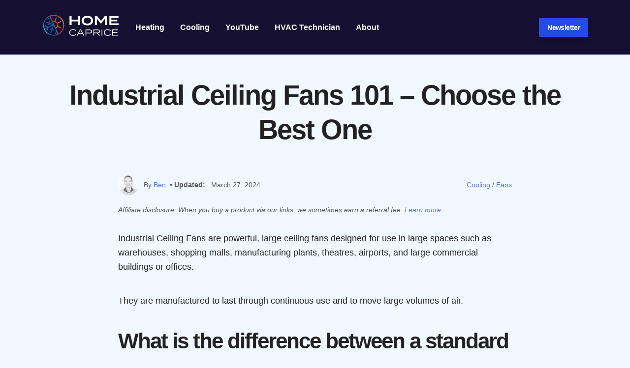

--- FILE ---
content_type: text/html; charset=UTF-8
request_url: https://homecaprice.com/industrial-ceiling-fans-101/
body_size: 33304
content:
<!DOCTYPE html><html lang="en-US" prefix="og: https://ogp.me/ns#"><head><script data-no-optimize="1">var litespeed_docref=sessionStorage.getItem("litespeed_docref");litespeed_docref&&(Object.defineProperty(document,"referrer",{get:function(){return litespeed_docref}}),sessionStorage.removeItem("litespeed_docref"));</script> <meta charset="UTF-8" /><title>Industrial Ceiling Fans 101 – Choose the Best One</title><meta name="viewport" content="width=device-width, initial-scale=1, shrink-to-fit=no"><link rel="profile" href="https://gmpg.org/xfn/11" /><link rel="pingback" href="https://homecaprice.com/xmlrpc.php" /><link rel="shortcut icon" href="https://homecaprice.com/wp-content/themes/carbonate/images/favicon.ico" /><meta name="description" content="Industrial Ceiling Fans 101 – If you are looking at industrial ceiling fans check out our useful in-depth guide to help you on your way."/><meta name="robots" content="follow, index, max-snippet:-1, max-video-preview:-1, max-image-preview:large"/><link rel="canonical" href="https://homecaprice.com/industrial-ceiling-fans-101/" /><meta property="og:locale" content="en_US" /><meta property="og:type" content="article" /><meta property="og:title" content="Industrial Ceiling Fans 101 – Choose the Best One" /><meta property="og:description" content="Industrial Ceiling Fans 101 – If you are looking at industrial ceiling fans check out our useful in-depth guide to help you on your way." /><meta property="og:url" content="https://homecaprice.com/industrial-ceiling-fans-101/" /><meta property="og:site_name" content="Home Caprice" /><meta property="article:tag" content="Fans" /><meta property="article:section" content="Cooling" /><meta property="og:updated_time" content="2024-03-27T17:13:51+03:00" /><meta property="og:image" content="https://homecaprice.com/wp-content/uploads/Industrial-ceiling-fans-101.png" /><meta property="og:image:secure_url" content="https://homecaprice.com/wp-content/uploads/Industrial-ceiling-fans-101.png" /><meta property="og:image:width" content="1440" /><meta property="og:image:height" content="960" /><meta property="og:image:alt" content="Industrial Ceiling Fans" /><meta property="og:image:type" content="image/png" /><meta property="article:published_time" content="2023-08-01T14:21:15+03:00" /><meta property="article:modified_time" content="2024-03-27T17:13:51+03:00" /><meta name="twitter:card" content="summary_large_image" /><meta name="twitter:title" content="Industrial Ceiling Fans 101 – Choose the Best One" /><meta name="twitter:description" content="Industrial Ceiling Fans 101 – If you are looking at industrial ceiling fans check out our useful in-depth guide to help you on your way." /><meta name="twitter:site" content="@homecapricehc" /><meta name="twitter:creator" content="@BLeonavicius" /><meta name="twitter:image" content="https://homecaprice.com/wp-content/uploads/Industrial-ceiling-fans-101.png" /><meta name="twitter:label1" content="Written by" /><meta name="twitter:data1" content="Ben" /><meta name="twitter:label2" content="Time to read" /><meta name="twitter:data2" content="23 minutes" /> <script type="application/ld+json" class="rank-math-schema-pro">{"@context":"https://schema.org","@graph":[{"@type":"Place","@id":"https://homecaprice.com/#place","address":{"@type":"PostalAddress","streetAddress":"V. Mykolaicio-Putino g. 10-39","postalCode":"LT-03155","addressCountry":"Lithuania"}},{"@type":["HVACBusiness","Organization"],"@id":"https://homecaprice.com/#organization","name":"BDM Business","url":"https://benasleo.com/","sameAs":["https://twitter.com/homecapricehc","https://www.youtube.com/@homecapricehc","https://www.pinterest.com/homecaprice/","https://twitter.com/homecapricehc","https://rekvizitai.vz.lt/en/company/bdm_business/"],"email":"ben@homecaprice.com","address":{"@type":"PostalAddress","streetAddress":"V. Mykolaicio-Putino g. 10-39","postalCode":"LT-03155","addressCountry":"Lithuania"},"logo":{"@type":"ImageObject","@id":"https://homecaprice.com/#logo","url":"http://homecaprice.com/wp-content/uploads/2020/06/HC-Logo-Transparent-Black-copy-2.png","contentUrl":"http://homecaprice.com/wp-content/uploads/2020/06/HC-Logo-Transparent-Black-copy-2.png","caption":"Home Caprice","inLanguage":"en-US","width":"239","height":"230"},"location":{"@id":"https://homecaprice.com/#place"},"image":{"@id":"https://homecaprice.com/#logo"},"publishingPrinciples":["https://homecaprice.com/our-editorial-process/"]},{"@type":"WebSite","@id":"https://homecaprice.com/#website","url":"https://homecaprice.com","name":"Home Caprice","alternateName":"HC","publisher":{"@id":"https://homecaprice.com/#organization"},"inLanguage":"en-US"},{"@type":"ImageObject","@id":"https://homecaprice.com/wp-content/uploads/Industrial-ceiling-fans-101.png","url":"https://homecaprice.com/wp-content/uploads/Industrial-ceiling-fans-101.png","width":"1440","height":"960","caption":"Industrial Ceiling Fans","inLanguage":"en-US"},{"@type":"WebPage","@id":"https://homecaprice.com/industrial-ceiling-fans-101/#webpage","url":"https://homecaprice.com/industrial-ceiling-fans-101/","name":"Industrial Ceiling Fans 101 \u2013 Choose the Best One","datePublished":"2023-08-01T14:21:15+03:00","dateModified":"2024-03-27T17:13:51+03:00","isPartOf":{"@id":"https://homecaprice.com/#website"},"primaryImageOfPage":{"@id":"https://homecaprice.com/wp-content/uploads/Industrial-ceiling-fans-101.png"},"inLanguage":"en-US"},{"@type":"Person","@id":"https://homecaprice.com/author/benas11/","name":"Ben","description":"I'm Ben, the founder of Home Caprice from Lithuania. I started this site in 2019 with one goal: to simplify HVAC and help others with the same problems I faced when buying and installing cooling and heating equipment for my first apartment.","url":"https://homecaprice.com/author/benas11/","image":{"@type":"ImageObject","@id":"http://homecaprice.com/wp-content/uploads/2022/10/Benas-L-96x96.jpg","url":"http://homecaprice.com/wp-content/uploads/2022/10/Benas-L-96x96.jpg","caption":"Ben","inLanguage":"en-US"},"sameAs":["https://benasleo.com/","https://twitter.com/BLeonavicius"],"worksFor":{"@id":"https://homecaprice.com/#organization"}},{"@type":"BlogPosting","headline":"Industrial Ceiling Fans 101 \u2013 Choose the Best One","keywords":"Industrial Ceiling Fans","datePublished":"2023-08-01T14:21:15+03:00","dateModified":"2024-03-27T17:13:51+03:00","author":{"@id":"https://homecaprice.com/author/benas11/","name":"Ben"},"publisher":{"@id":"https://homecaprice.com/#organization"},"description":"Industrial Ceiling Fans 101 \u2013 If you are looking at industrial ceiling fans check out our useful in-depth guide to help you on your way.","name":"Industrial Ceiling Fans 101 \u2013 Choose the Best One","@id":"https://homecaprice.com/industrial-ceiling-fans-101/#richSnippet","isPartOf":{"@id":"https://homecaprice.com/industrial-ceiling-fans-101/#webpage"},"image":{"@id":"https://homecaprice.com/wp-content/uploads/Industrial-ceiling-fans-101.png"},"inLanguage":"en-US","mainEntityOfPage":{"@id":"https://homecaprice.com/industrial-ceiling-fans-101/#webpage"}}]}</script> <link rel="alternate" title="oEmbed (JSON)" type="application/json+oembed" href="https://homecaprice.com/wp-json/oembed/1.0/embed?url=https%3A%2F%2Fhomecaprice.com%2Findustrial-ceiling-fans-101%2F" /><link rel="alternate" title="oEmbed (XML)" type="text/xml+oembed" href="https://homecaprice.com/wp-json/oembed/1.0/embed?url=https%3A%2F%2Fhomecaprice.com%2Findustrial-ceiling-fans-101%2F&#038;format=xml" /><style id='wp-img-auto-sizes-contain-inline-css' type='text/css'>img:is([sizes=auto i],[sizes^="auto," i]){contain-intrinsic-size:3000px 1500px}
/*# sourceURL=wp-img-auto-sizes-contain-inline-css */</style><style id="litespeed-ccss">ul{box-sizing:border-box}:root{--wp--preset--font-size--normal:16px;--wp--preset--font-size--huge:42px}:root{--rankmath-wp-adminbar-height:0}:root{--wp--preset--aspect-ratio--square:1;--wp--preset--aspect-ratio--4-3:4/3;--wp--preset--aspect-ratio--3-4:3/4;--wp--preset--aspect-ratio--3-2:3/2;--wp--preset--aspect-ratio--2-3:2/3;--wp--preset--aspect-ratio--16-9:16/9;--wp--preset--aspect-ratio--9-16:9/16;--wp--preset--color--black:#000;--wp--preset--color--cyan-bluish-gray:#abb8c3;--wp--preset--color--white:#fff;--wp--preset--color--pale-pink:#f78da7;--wp--preset--color--vivid-red:#cf2e2e;--wp--preset--color--luminous-vivid-orange:#ff6900;--wp--preset--color--luminous-vivid-amber:#fcb900;--wp--preset--color--light-green-cyan:#7bdcb5;--wp--preset--color--vivid-green-cyan:#00d084;--wp--preset--color--pale-cyan-blue:#8ed1fc;--wp--preset--color--vivid-cyan-blue:#0693e3;--wp--preset--color--vivid-purple:#9b51e0;--wp--preset--gradient--vivid-cyan-blue-to-vivid-purple:linear-gradient(135deg,rgba(6,147,227,1) 0%,#9b51e0 100%);--wp--preset--gradient--light-green-cyan-to-vivid-green-cyan:linear-gradient(135deg,#7adcb4 0%,#00d082 100%);--wp--preset--gradient--luminous-vivid-amber-to-luminous-vivid-orange:linear-gradient(135deg,rgba(252,185,0,1) 0%,rgba(255,105,0,1) 100%);--wp--preset--gradient--luminous-vivid-orange-to-vivid-red:linear-gradient(135deg,rgba(255,105,0,1) 0%,#cf2e2e 100%);--wp--preset--gradient--very-light-gray-to-cyan-bluish-gray:linear-gradient(135deg,#eee 0%,#a9b8c3 100%);--wp--preset--gradient--cool-to-warm-spectrum:linear-gradient(135deg,#4aeadc 0%,#9778d1 20%,#cf2aba 40%,#ee2c82 60%,#fb6962 80%,#fef84c 100%);--wp--preset--gradient--blush-light-purple:linear-gradient(135deg,#ffceec 0%,#9896f0 100%);--wp--preset--gradient--blush-bordeaux:linear-gradient(135deg,#fecda5 0%,#fe2d2d 50%,#6b003e 100%);--wp--preset--gradient--luminous-dusk:linear-gradient(135deg,#ffcb70 0%,#c751c0 50%,#4158d0 100%);--wp--preset--gradient--pale-ocean:linear-gradient(135deg,#fff5cb 0%,#b6e3d4 50%,#33a7b5 100%);--wp--preset--gradient--electric-grass:linear-gradient(135deg,#caf880 0%,#71ce7e 100%);--wp--preset--gradient--midnight:linear-gradient(135deg,#020381 0%,#2874fc 100%);--wp--preset--font-size--small:13px;--wp--preset--font-size--medium:20px;--wp--preset--font-size--large:36px;--wp--preset--font-size--x-large:42px;--wp--preset--spacing--20:.44rem;--wp--preset--spacing--30:.67rem;--wp--preset--spacing--40:1rem;--wp--preset--spacing--50:1.5rem;--wp--preset--spacing--60:2.25rem;--wp--preset--spacing--70:3.38rem;--wp--preset--spacing--80:5.06rem;--wp--preset--shadow--natural:6px 6px 9px rgba(0,0,0,.2);--wp--preset--shadow--deep:12px 12px 50px rgba(0,0,0,.4);--wp--preset--shadow--sharp:6px 6px 0px rgba(0,0,0,.2);--wp--preset--shadow--outlined:6px 6px 0px -3px rgba(255,255,255,1),6px 6px rgba(0,0,0,1);--wp--preset--shadow--crisp:6px 6px 0px rgba(0,0,0,1)}body{--extendify--spacing--large:var(--wp--custom--spacing--large,clamp(2em,8vw,8em))!important;--wp--preset--font-size--ext-small:1rem!important;--wp--preset--font-size--ext-medium:1.125rem!important;--wp--preset--font-size--ext-large:clamp(1.65rem,3.5vw,2.15rem)!important;--wp--preset--font-size--ext-x-large:clamp(3rem,6vw,4.75rem)!important;--wp--preset--font-size--ext-xx-large:clamp(3.25rem,7.5vw,5.75rem)!important;--wp--preset--color--black:#000!important;--wp--preset--color--white:#fff!important}.lasso-container *{box-sizing:border-box!important}.lasso-container{color:initial}.lasso-container{box-sizing:border-box!important;position:relative;width:100%;padding:0 15px!important;margin:30px auto!important;overflow:initial!important}.lasso-display{box-sizing:border-box;display:-ms-flexbox;display:flex;-ms-flex-wrap:wrap;flex-wrap:wrap;margin:0 -15px;font-family:inherit!important;background-color:var(--lasso-background)!important}.lasso-display a{text-decoration:none!important;font-weight:700!important;opacity:1!important}.lasso-image img{display:inline-block!important;max-width:100%!important;height:auto;max-height:350px;width:inherit;object-fit:contain;box-shadow:none}.lasso-box-1,.lasso-box-2{box-sizing:border-box;position:relative;-ms-flex:0 0 100%;flex:0 0 100%;max-width:100%;padding:0 15px!important}@media (max-width:767.98px){.lasso-box-1,.lasso-box-2{padding:0!important}}.lasso-badge{position:absolute;top:-18px;left:-10px;display:inline-block;background-color:var(--lasso-main);color:var(--lasso-button-text);z-index:500;padding:10px 15px;font-size:1rem;line-height:1rem;font-weight:700;box-shadow:2px 2px 2px 0 rgba(0,0,0,.14)}.lasso-badge:after{content:" ";display:block;position:absolute;left:-10px;bottom:-7px;border-color:rgba(0,0,0,0) var(--lasso-main) rgba(0,0,0,0) rgba(0,0,0,0);border-style:inset solid inset inset;border-width:0 10px 7px;filter:brightness(50%)}.lasso-title,a.lasso-title{display:block;font-size:30px!important;line-height:1.25;margin:10px 0!important;box-shadow:none!important;color:var(--lasso-title)!important;font-weight:700}.lasso-image{text-align:center;padding:0 0 10px!important}.lasso-container .lasso-cutter{border:6px solid var(--lasso-main);box-shadow:0 0 5px 0 var(--lasso-main);padding:20px!important}.lasso-cutter .lasso-box-1,.lasso-cutter .lasso-box-2{-ms-flex:0 0 50%;flex:0 0 50%;max-width:50%}.lasso-cutter .lasso-box-1{padding-left:0!important}.lasso-cutter .lasso-box-2{padding-right:0!important}.lasso-cutter .lasso-title{text-decoration:underline!important}.lasso-cutter .lasso-image{display:block;margin:auto}@media (max-width:767.98px){.lasso-cutter .lasso-box-1,.lasso-cutter .lasso-box-2{-ms-flex:0 0 100%;flex:0 0 100%;max-width:100%}}:root{--green:#22baa0;--red:#e06470;--gray-border:#bcc6c9;--light-gray-border:#dee2e6}@-ms-viewport{width:device-width}html{box-sizing:border-box;-ms-overflow-style:scrollbar}*,:after,:before{box-sizing:inherit}.container{width:100%;padding-right:15px;padding-left:15px;margin-right:auto;margin-left:auto}@media (min-width:576px){.container{max-width:540px}}@media (min-width:768px){.container{max-width:720px}}@media (min-width:992px){.container{max-width:960px}}@media (min-width:1200px){.container{max-width:1140px}}.row{display:-webkit-box;display:-ms-flexbox;display:flex;-ms-flex-wrap:wrap;flex-wrap:wrap;margin-right:-15px;margin-left:-15px}.no-gutters{margin-right:0;margin-left:0}.no-gutters>[class*=col-]{padding-right:0;padding-left:0}.col-md,.col-md-2{position:relative;width:100%;min-height:1px;padding-right:15px;padding-left:15px}@media (min-width:768px){.col-md{-ms-flex-preferred-size:0;flex-basis:0;-webkit-box-flex:1;-ms-flex-positive:1;flex-grow:1;max-width:100%}.col-md-2{-webkit-box-flex:0;-ms-flex:0 0 16.666667%;flex:0 0 16.666667%;max-width:16.666667%}}.align-items-center{-webkit-box-align:center!important;-ms-flex-align:center!important;align-items:center!important}article,header,section{display:block}html{font-family:sans-serif;-webkit-text-size-adjust:100%;-ms-text-size-adjust:100%;-ms-overflow-style:scrollbar;margin:0;padding:0;width:100%;min-height:100%;height:100%}body{font-family:var(--body);font-size:1.15rem;line-height:1.6;color:var(--text);text-align:left;background-color:var(--background);-webkit-font-smoothing:antialiased;text-shadow:1px 1px 1px rgba(0,0,0,.004);position:relative;text-rendering:optimizelegibility;-moz-osx-font-smoothing:grayscale;-moz-font-feature-settings:"liga";min-height:100%;height:100%;padding:0;margin:0}@-ms-viewport{width:device-width}h1{font-family:var(--headline);font-weight:800;line-height:1.25;margin-top:0;margin-bottom:.5rem}h1{font-size:3.5rem;letter-spacing:-2px}a{color:var(--link);outline:none;text-decoration:none}.underline{text-decoration:underline!important}.no-underline{text-decoration:none!important}.text-left{text-align:left!important}.text-right{text-align:right!important}.text-center{text-align:center!important}.small{font-size:.9rem!important;line-height:1.5!important}.muted{opacity:.75}.shadow{box-shadow:0 5px 10px 0 rgba(0,0,0,.2)}.rounded{border-radius:.25rem!important}:root{--black:#222;--white:#fff;--gray:#ddd;--dark-gray:#666;--red:#c33;--orange:#f6bd60;--yellow:gold;--green:#3c9;--blue:#529ecc;--purple:#5e36ca;--pink:#f39}.primary-bg{background-color:var(--primary)!important}.secondary-bg{background-color:var(--secondary)!important}.nav-text,.nav-text a{color:var(--nav-text)}.container-800{max-width:800px;margin:auto}.py-2{padding-top:.5rem!important;padding-bottom:.5rem!important}.py-3{padding-top:1rem!important;padding-bottom:1rem!important}.py-5{padding-top:3rem!important;padding-bottom:3rem!important}.pb-5{padding-bottom:3rem!important}.mb-4{margin-bottom:2rem!important}.btn{display:inline-block;font-weight:800;text-align:center;white-space:normal;vertical-align:middle;border:1px solid transparent;padding:1.25rem 1.5rem;font-size:1.5rem;line-height:1;margin:0 0 .5rem;text-decoration:none;letter-spacing:-.04rem;font-family:var(--headline);font-weight:800;-webkit-appearance:none;background-color:var(--secondary);color:var(--button-text)}.btn-sm{font-size:.9rem;padding:.75rem 1rem;margin:0}.header{padding:.5rem 0;font-size:1rem;font-family:var(--headline);font-weight:800}.header .logo{width:100%;max-width:200px}.header .menu{list-style:none;margin:0;padding:0}.header .menu li{display:inline-flex;padding:0 1rem}.header .menu li:first-child{padding-left:0}.header .menu li:last-child{padding-right:0}.article{width:100%;max-width:800px;margin:auto}.article a{text-decoration:underline}.article p{margin-top:0;margin-bottom:2.5rem}ul{margin-top:0;margin-bottom:2rem}@media (max-width:991.99px){.container{max-width:100%}}@media (max-width:767.98px){.text-md-center{text-align:center!important}h1{font-size:2.5rem}.btn{font-size:1rem;line-height:1}}@media (max-width:575.99px){.header{font-size:.75rem}}:root{--lasso-main:#000 !important;--lasso-title:#000 !important;--lasso-button:#e7452e !important;--lasso-secondary-button:#0071ce !important;--lasso-button-text:#fff !important;--lasso-background:#fff !important;--lasso-pros:#22baa0 !important;--lasso-cons:#e06470 !important}:root{--background:#fff;--text:#222;--primary:#151031;--secondary:#244be5;--button-text:#fff;--link:#244be5;--nav-text:#fff;--headline:arial;--body:arial}body{background:#f1f8ff}.author_meta>.row{line-height:42px;display:flex;justify-content:space-between;max-width:800px;margin:0 auto;flex-wrap:wrap}.author_meta a{text-decoration:underline}.author_meta .text-left{display:flex;align-items:center}.author_meta .text-left img{border-radius:30px;margin:0 10px 0 0}.tags a{display:inline-block;padding-right:5px;padding-left:8px;text-transform:capitalize;position:relative}.tags a:before{content:"/ ";position:absolute;top:0;left:0;width:5px;text-align:left;color:#333}.tags a:last-child{padding-right:0}.cat{text-transform:capitalize}.disclosure{margin-top:20px;font-style:italic}@media (min-width:800px){.container.author_meta,.container.disclosure{padding:0}}.btn{background:#e7442f}</style><link rel="preload" data-asynced="1" data-optimized="2" as="style" onload="this.onload=null;this.rel='stylesheet'" href="https://homecaprice.com/wp-content/litespeed/ucss/3f21a52aee2316c292ea868135221cbf.css?ver=d1681" /><script data-optimized="1" type="litespeed/javascript" data-src="https://homecaprice.com/wp-content/plugins/litespeed-cache/assets/js/css_async.min.js"></script> <style id='wp-block-gallery-inline-css' type='text/css'>.blocks-gallery-grid:not(.has-nested-images),.wp-block-gallery:not(.has-nested-images){display:flex;flex-wrap:wrap;list-style-type:none;margin:0;padding:0}.blocks-gallery-grid:not(.has-nested-images) .blocks-gallery-image,.blocks-gallery-grid:not(.has-nested-images) .blocks-gallery-item,.wp-block-gallery:not(.has-nested-images) .blocks-gallery-image,.wp-block-gallery:not(.has-nested-images) .blocks-gallery-item{display:flex;flex-direction:column;flex-grow:1;justify-content:center;margin:0 1em 1em 0;position:relative;width:calc(50% - 1em)}.blocks-gallery-grid:not(.has-nested-images) .blocks-gallery-image:nth-of-type(2n),.blocks-gallery-grid:not(.has-nested-images) .blocks-gallery-item:nth-of-type(2n),.wp-block-gallery:not(.has-nested-images) .blocks-gallery-image:nth-of-type(2n),.wp-block-gallery:not(.has-nested-images) .blocks-gallery-item:nth-of-type(2n){margin-right:0}.blocks-gallery-grid:not(.has-nested-images) .blocks-gallery-image figure,.blocks-gallery-grid:not(.has-nested-images) .blocks-gallery-item figure,.wp-block-gallery:not(.has-nested-images) .blocks-gallery-image figure,.wp-block-gallery:not(.has-nested-images) .blocks-gallery-item figure{align-items:flex-end;display:flex;height:100%;justify-content:flex-start;margin:0}.blocks-gallery-grid:not(.has-nested-images) .blocks-gallery-image img,.blocks-gallery-grid:not(.has-nested-images) .blocks-gallery-item img,.wp-block-gallery:not(.has-nested-images) .blocks-gallery-image img,.wp-block-gallery:not(.has-nested-images) .blocks-gallery-item img{display:block;height:auto;max-width:100%;width:auto}.blocks-gallery-grid:not(.has-nested-images) .blocks-gallery-image figcaption,.blocks-gallery-grid:not(.has-nested-images) .blocks-gallery-item figcaption,.wp-block-gallery:not(.has-nested-images) .blocks-gallery-image figcaption,.wp-block-gallery:not(.has-nested-images) .blocks-gallery-item figcaption{background:linear-gradient(0deg,#000000b3,#0000004d 70%,#0000);bottom:0;box-sizing:border-box;color:#fff;font-size:.8em;margin:0;max-height:100%;overflow:auto;padding:3em .77em .7em;position:absolute;text-align:center;width:100%;z-index:2}.blocks-gallery-grid:not(.has-nested-images) .blocks-gallery-image figcaption img,.blocks-gallery-grid:not(.has-nested-images) .blocks-gallery-item figcaption img,.wp-block-gallery:not(.has-nested-images) .blocks-gallery-image figcaption img,.wp-block-gallery:not(.has-nested-images) .blocks-gallery-item figcaption img{display:inline}.blocks-gallery-grid:not(.has-nested-images) figcaption,.wp-block-gallery:not(.has-nested-images) figcaption{flex-grow:1}.blocks-gallery-grid:not(.has-nested-images).is-cropped .blocks-gallery-image a,.blocks-gallery-grid:not(.has-nested-images).is-cropped .blocks-gallery-image img,.blocks-gallery-grid:not(.has-nested-images).is-cropped .blocks-gallery-item a,.blocks-gallery-grid:not(.has-nested-images).is-cropped .blocks-gallery-item img,.wp-block-gallery:not(.has-nested-images).is-cropped .blocks-gallery-image a,.wp-block-gallery:not(.has-nested-images).is-cropped .blocks-gallery-image img,.wp-block-gallery:not(.has-nested-images).is-cropped .blocks-gallery-item a,.wp-block-gallery:not(.has-nested-images).is-cropped .blocks-gallery-item img{flex:1;height:100%;object-fit:cover;width:100%}.blocks-gallery-grid:not(.has-nested-images).columns-1 .blocks-gallery-image,.blocks-gallery-grid:not(.has-nested-images).columns-1 .blocks-gallery-item,.wp-block-gallery:not(.has-nested-images).columns-1 .blocks-gallery-image,.wp-block-gallery:not(.has-nested-images).columns-1 .blocks-gallery-item{margin-right:0;width:100%}@media (min-width:600px){.blocks-gallery-grid:not(.has-nested-images).columns-3 .blocks-gallery-image,.blocks-gallery-grid:not(.has-nested-images).columns-3 .blocks-gallery-item,.wp-block-gallery:not(.has-nested-images).columns-3 .blocks-gallery-image,.wp-block-gallery:not(.has-nested-images).columns-3 .blocks-gallery-item{margin-right:1em;width:calc(33.33333% - .66667em)}.blocks-gallery-grid:not(.has-nested-images).columns-4 .blocks-gallery-image,.blocks-gallery-grid:not(.has-nested-images).columns-4 .blocks-gallery-item,.wp-block-gallery:not(.has-nested-images).columns-4 .blocks-gallery-image,.wp-block-gallery:not(.has-nested-images).columns-4 .blocks-gallery-item{margin-right:1em;width:calc(25% - .75em)}.blocks-gallery-grid:not(.has-nested-images).columns-5 .blocks-gallery-image,.blocks-gallery-grid:not(.has-nested-images).columns-5 .blocks-gallery-item,.wp-block-gallery:not(.has-nested-images).columns-5 .blocks-gallery-image,.wp-block-gallery:not(.has-nested-images).columns-5 .blocks-gallery-item{margin-right:1em;width:calc(20% - .8em)}.blocks-gallery-grid:not(.has-nested-images).columns-6 .blocks-gallery-image,.blocks-gallery-grid:not(.has-nested-images).columns-6 .blocks-gallery-item,.wp-block-gallery:not(.has-nested-images).columns-6 .blocks-gallery-image,.wp-block-gallery:not(.has-nested-images).columns-6 .blocks-gallery-item{margin-right:1em;width:calc(16.66667% - .83333em)}.blocks-gallery-grid:not(.has-nested-images).columns-7 .blocks-gallery-image,.blocks-gallery-grid:not(.has-nested-images).columns-7 .blocks-gallery-item,.wp-block-gallery:not(.has-nested-images).columns-7 .blocks-gallery-image,.wp-block-gallery:not(.has-nested-images).columns-7 .blocks-gallery-item{margin-right:1em;width:calc(14.28571% - .85714em)}.blocks-gallery-grid:not(.has-nested-images).columns-8 .blocks-gallery-image,.blocks-gallery-grid:not(.has-nested-images).columns-8 .blocks-gallery-item,.wp-block-gallery:not(.has-nested-images).columns-8 .blocks-gallery-image,.wp-block-gallery:not(.has-nested-images).columns-8 .blocks-gallery-item{margin-right:1em;width:calc(12.5% - .875em)}.blocks-gallery-grid:not(.has-nested-images).columns-1 .blocks-gallery-image:nth-of-type(1n),.blocks-gallery-grid:not(.has-nested-images).columns-1 .blocks-gallery-item:nth-of-type(1n),.blocks-gallery-grid:not(.has-nested-images).columns-2 .blocks-gallery-image:nth-of-type(2n),.blocks-gallery-grid:not(.has-nested-images).columns-2 .blocks-gallery-item:nth-of-type(2n),.blocks-gallery-grid:not(.has-nested-images).columns-3 .blocks-gallery-image:nth-of-type(3n),.blocks-gallery-grid:not(.has-nested-images).columns-3 .blocks-gallery-item:nth-of-type(3n),.blocks-gallery-grid:not(.has-nested-images).columns-4 .blocks-gallery-image:nth-of-type(4n),.blocks-gallery-grid:not(.has-nested-images).columns-4 .blocks-gallery-item:nth-of-type(4n),.blocks-gallery-grid:not(.has-nested-images).columns-5 .blocks-gallery-image:nth-of-type(5n),.blocks-gallery-grid:not(.has-nested-images).columns-5 .blocks-gallery-item:nth-of-type(5n),.blocks-gallery-grid:not(.has-nested-images).columns-6 .blocks-gallery-image:nth-of-type(6n),.blocks-gallery-grid:not(.has-nested-images).columns-6 .blocks-gallery-item:nth-of-type(6n),.blocks-gallery-grid:not(.has-nested-images).columns-7 .blocks-gallery-image:nth-of-type(7n),.blocks-gallery-grid:not(.has-nested-images).columns-7 .blocks-gallery-item:nth-of-type(7n),.blocks-gallery-grid:not(.has-nested-images).columns-8 .blocks-gallery-image:nth-of-type(8n),.blocks-gallery-grid:not(.has-nested-images).columns-8 .blocks-gallery-item:nth-of-type(8n),.wp-block-gallery:not(.has-nested-images).columns-1 .blocks-gallery-image:nth-of-type(1n),.wp-block-gallery:not(.has-nested-images).columns-1 .blocks-gallery-item:nth-of-type(1n),.wp-block-gallery:not(.has-nested-images).columns-2 .blocks-gallery-image:nth-of-type(2n),.wp-block-gallery:not(.has-nested-images).columns-2 .blocks-gallery-item:nth-of-type(2n),.wp-block-gallery:not(.has-nested-images).columns-3 .blocks-gallery-image:nth-of-type(3n),.wp-block-gallery:not(.has-nested-images).columns-3 .blocks-gallery-item:nth-of-type(3n),.wp-block-gallery:not(.has-nested-images).columns-4 .blocks-gallery-image:nth-of-type(4n),.wp-block-gallery:not(.has-nested-images).columns-4 .blocks-gallery-item:nth-of-type(4n),.wp-block-gallery:not(.has-nested-images).columns-5 .blocks-gallery-image:nth-of-type(5n),.wp-block-gallery:not(.has-nested-images).columns-5 .blocks-gallery-item:nth-of-type(5n),.wp-block-gallery:not(.has-nested-images).columns-6 .blocks-gallery-image:nth-of-type(6n),.wp-block-gallery:not(.has-nested-images).columns-6 .blocks-gallery-item:nth-of-type(6n),.wp-block-gallery:not(.has-nested-images).columns-7 .blocks-gallery-image:nth-of-type(7n),.wp-block-gallery:not(.has-nested-images).columns-7 .blocks-gallery-item:nth-of-type(7n),.wp-block-gallery:not(.has-nested-images).columns-8 .blocks-gallery-image:nth-of-type(8n),.wp-block-gallery:not(.has-nested-images).columns-8 .blocks-gallery-item:nth-of-type(8n){margin-right:0}}.blocks-gallery-grid:not(.has-nested-images) .blocks-gallery-image:last-child,.blocks-gallery-grid:not(.has-nested-images) .blocks-gallery-item:last-child,.wp-block-gallery:not(.has-nested-images) .blocks-gallery-image:last-child,.wp-block-gallery:not(.has-nested-images) .blocks-gallery-item:last-child{margin-right:0}.blocks-gallery-grid:not(.has-nested-images).alignleft,.blocks-gallery-grid:not(.has-nested-images).alignright,.wp-block-gallery:not(.has-nested-images).alignleft,.wp-block-gallery:not(.has-nested-images).alignright{max-width:420px;width:100%}.blocks-gallery-grid:not(.has-nested-images).aligncenter .blocks-gallery-item figure,.wp-block-gallery:not(.has-nested-images).aligncenter .blocks-gallery-item figure{justify-content:center}.wp-block-gallery:not(.is-cropped) .blocks-gallery-item{align-self:flex-start}figure.wp-block-gallery.has-nested-images{align-items:normal}.wp-block-gallery.has-nested-images figure.wp-block-image:not(#individual-image){margin:0;width:calc(50% - var(--wp--style--unstable-gallery-gap, 16px)/2)}.wp-block-gallery.has-nested-images figure.wp-block-image{box-sizing:border-box;display:flex;flex-direction:column;flex-grow:1;justify-content:center;max-width:100%;position:relative}.wp-block-gallery.has-nested-images figure.wp-block-image>a,.wp-block-gallery.has-nested-images figure.wp-block-image>div{flex-direction:column;flex-grow:1;margin:0}.wp-block-gallery.has-nested-images figure.wp-block-image img{display:block;height:auto;max-width:100%!important;width:auto}.wp-block-gallery.has-nested-images figure.wp-block-image figcaption,.wp-block-gallery.has-nested-images figure.wp-block-image:has(figcaption):before{bottom:0;left:0;max-height:100%;position:absolute;right:0}.wp-block-gallery.has-nested-images figure.wp-block-image:has(figcaption):before{backdrop-filter:blur(3px);content:"";height:100%;-webkit-mask-image:linear-gradient(0deg,#000 20%,#0000);mask-image:linear-gradient(0deg,#000 20%,#0000);max-height:40%;pointer-events:none}.wp-block-gallery.has-nested-images figure.wp-block-image figcaption{box-sizing:border-box;color:#fff;font-size:13px;margin:0;overflow:auto;padding:1em;text-align:center;text-shadow:0 0 1.5px #000}.wp-block-gallery.has-nested-images figure.wp-block-image figcaption::-webkit-scrollbar{height:12px;width:12px}.wp-block-gallery.has-nested-images figure.wp-block-image figcaption::-webkit-scrollbar-track{background-color:initial}.wp-block-gallery.has-nested-images figure.wp-block-image figcaption::-webkit-scrollbar-thumb{background-clip:padding-box;background-color:initial;border:3px solid #0000;border-radius:8px}.wp-block-gallery.has-nested-images figure.wp-block-image figcaption:focus-within::-webkit-scrollbar-thumb,.wp-block-gallery.has-nested-images figure.wp-block-image figcaption:focus::-webkit-scrollbar-thumb,.wp-block-gallery.has-nested-images figure.wp-block-image figcaption:hover::-webkit-scrollbar-thumb{background-color:#fffc}.wp-block-gallery.has-nested-images figure.wp-block-image figcaption{scrollbar-color:#0000 #0000;scrollbar-gutter:stable both-edges;scrollbar-width:thin}.wp-block-gallery.has-nested-images figure.wp-block-image figcaption:focus,.wp-block-gallery.has-nested-images figure.wp-block-image figcaption:focus-within,.wp-block-gallery.has-nested-images figure.wp-block-image figcaption:hover{scrollbar-color:#fffc #0000}.wp-block-gallery.has-nested-images figure.wp-block-image figcaption{will-change:transform}@media (hover:none){.wp-block-gallery.has-nested-images figure.wp-block-image figcaption{scrollbar-color:#fffc #0000}}.wp-block-gallery.has-nested-images figure.wp-block-image figcaption{background:linear-gradient(0deg,#0006,#0000)}.wp-block-gallery.has-nested-images figure.wp-block-image figcaption img{display:inline}.wp-block-gallery.has-nested-images figure.wp-block-image figcaption a{color:inherit}.wp-block-gallery.has-nested-images figure.wp-block-image.has-custom-border img{box-sizing:border-box}.wp-block-gallery.has-nested-images figure.wp-block-image.has-custom-border>a,.wp-block-gallery.has-nested-images figure.wp-block-image.has-custom-border>div,.wp-block-gallery.has-nested-images figure.wp-block-image.is-style-rounded>a,.wp-block-gallery.has-nested-images figure.wp-block-image.is-style-rounded>div{flex:1 1 auto}.wp-block-gallery.has-nested-images figure.wp-block-image.has-custom-border figcaption,.wp-block-gallery.has-nested-images figure.wp-block-image.is-style-rounded figcaption{background:none;color:inherit;flex:initial;margin:0;padding:10px 10px 9px;position:relative;text-shadow:none}.wp-block-gallery.has-nested-images figure.wp-block-image.has-custom-border:before,.wp-block-gallery.has-nested-images figure.wp-block-image.is-style-rounded:before{content:none}.wp-block-gallery.has-nested-images figcaption{flex-basis:100%;flex-grow:1;text-align:center}.wp-block-gallery.has-nested-images:not(.is-cropped) figure.wp-block-image:not(#individual-image){margin-bottom:auto;margin-top:0}.wp-block-gallery.has-nested-images.is-cropped figure.wp-block-image:not(#individual-image){align-self:inherit}.wp-block-gallery.has-nested-images.is-cropped figure.wp-block-image:not(#individual-image)>a,.wp-block-gallery.has-nested-images.is-cropped figure.wp-block-image:not(#individual-image)>div:not(.components-drop-zone){display:flex}.wp-block-gallery.has-nested-images.is-cropped figure.wp-block-image:not(#individual-image) a,.wp-block-gallery.has-nested-images.is-cropped figure.wp-block-image:not(#individual-image) img{flex:1 0 0%;height:100%;object-fit:cover;width:100%}.wp-block-gallery.has-nested-images.columns-1 figure.wp-block-image:not(#individual-image){width:100%}@media (min-width:600px){.wp-block-gallery.has-nested-images.columns-3 figure.wp-block-image:not(#individual-image){width:calc(33.33333% - var(--wp--style--unstable-gallery-gap, 16px)*.66667)}.wp-block-gallery.has-nested-images.columns-4 figure.wp-block-image:not(#individual-image){width:calc(25% - var(--wp--style--unstable-gallery-gap, 16px)*.75)}.wp-block-gallery.has-nested-images.columns-5 figure.wp-block-image:not(#individual-image){width:calc(20% - var(--wp--style--unstable-gallery-gap, 16px)*.8)}.wp-block-gallery.has-nested-images.columns-6 figure.wp-block-image:not(#individual-image){width:calc(16.66667% - var(--wp--style--unstable-gallery-gap, 16px)*.83333)}.wp-block-gallery.has-nested-images.columns-7 figure.wp-block-image:not(#individual-image){width:calc(14.28571% - var(--wp--style--unstable-gallery-gap, 16px)*.85714)}.wp-block-gallery.has-nested-images.columns-8 figure.wp-block-image:not(#individual-image){width:calc(12.5% - var(--wp--style--unstable-gallery-gap, 16px)*.875)}.wp-block-gallery.has-nested-images.columns-default figure.wp-block-image:not(#individual-image){width:calc(33.33% - var(--wp--style--unstable-gallery-gap, 16px)*.66667)}.wp-block-gallery.has-nested-images.columns-default figure.wp-block-image:not(#individual-image):first-child:nth-last-child(2),.wp-block-gallery.has-nested-images.columns-default figure.wp-block-image:not(#individual-image):first-child:nth-last-child(2)~figure.wp-block-image:not(#individual-image){width:calc(50% - var(--wp--style--unstable-gallery-gap, 16px)*.5)}.wp-block-gallery.has-nested-images.columns-default figure.wp-block-image:not(#individual-image):first-child:last-child{width:100%}}.wp-block-gallery.has-nested-images.alignleft,.wp-block-gallery.has-nested-images.alignright{max-width:420px;width:100%}.wp-block-gallery.has-nested-images.aligncenter{justify-content:center}
/*# sourceURL=https://homecaprice.com/wp-includes/blocks/gallery/style.min.css */</style><style id='wp-block-heading-inline-css' type='text/css'>h1:where(.wp-block-heading).has-background,h2:where(.wp-block-heading).has-background,h3:where(.wp-block-heading).has-background,h4:where(.wp-block-heading).has-background,h5:where(.wp-block-heading).has-background,h6:where(.wp-block-heading).has-background{padding:1.25em 2.375em}h1.has-text-align-left[style*=writing-mode]:where([style*=vertical-lr]),h1.has-text-align-right[style*=writing-mode]:where([style*=vertical-rl]),h2.has-text-align-left[style*=writing-mode]:where([style*=vertical-lr]),h2.has-text-align-right[style*=writing-mode]:where([style*=vertical-rl]),h3.has-text-align-left[style*=writing-mode]:where([style*=vertical-lr]),h3.has-text-align-right[style*=writing-mode]:where([style*=vertical-rl]),h4.has-text-align-left[style*=writing-mode]:where([style*=vertical-lr]),h4.has-text-align-right[style*=writing-mode]:where([style*=vertical-rl]),h5.has-text-align-left[style*=writing-mode]:where([style*=vertical-lr]),h5.has-text-align-right[style*=writing-mode]:where([style*=vertical-rl]),h6.has-text-align-left[style*=writing-mode]:where([style*=vertical-lr]),h6.has-text-align-right[style*=writing-mode]:where([style*=vertical-rl]){rotate:180deg}
/*# sourceURL=https://homecaprice.com/wp-includes/blocks/heading/style.min.css */</style><style id='wp-block-list-inline-css' type='text/css'>ol,ul{box-sizing:border-box}:root :where(.wp-block-list.has-background){padding:1.25em 2.375em}
/*# sourceURL=https://homecaprice.com/wp-includes/blocks/list/style.min.css */</style><style id='wp-block-paragraph-inline-css' type='text/css'>.is-small-text{font-size:.875em}.is-regular-text{font-size:1em}.is-large-text{font-size:2.25em}.is-larger-text{font-size:3em}.has-drop-cap:not(:focus):first-letter{float:left;font-size:8.4em;font-style:normal;font-weight:100;line-height:.68;margin:.05em .1em 0 0;text-transform:uppercase}body.rtl .has-drop-cap:not(:focus):first-letter{float:none;margin-left:.1em}p.has-drop-cap.has-background{overflow:hidden}:root :where(p.has-background){padding:1.25em 2.375em}:where(p.has-text-color:not(.has-link-color)) a{color:inherit}p.has-text-align-left[style*="writing-mode:vertical-lr"],p.has-text-align-right[style*="writing-mode:vertical-rl"]{rotate:180deg}
/*# sourceURL=https://homecaprice.com/wp-includes/blocks/paragraph/style.min.css */</style><style id='global-styles-inline-css' type='text/css'>:root{--wp--preset--aspect-ratio--square: 1;--wp--preset--aspect-ratio--4-3: 4/3;--wp--preset--aspect-ratio--3-4: 3/4;--wp--preset--aspect-ratio--3-2: 3/2;--wp--preset--aspect-ratio--2-3: 2/3;--wp--preset--aspect-ratio--16-9: 16/9;--wp--preset--aspect-ratio--9-16: 9/16;--wp--preset--color--black: #000000;--wp--preset--color--cyan-bluish-gray: #abb8c3;--wp--preset--color--white: #ffffff;--wp--preset--color--pale-pink: #f78da7;--wp--preset--color--vivid-red: #cf2e2e;--wp--preset--color--luminous-vivid-orange: #ff6900;--wp--preset--color--luminous-vivid-amber: #fcb900;--wp--preset--color--light-green-cyan: #7bdcb5;--wp--preset--color--vivid-green-cyan: #00d084;--wp--preset--color--pale-cyan-blue: #8ed1fc;--wp--preset--color--vivid-cyan-blue: #0693e3;--wp--preset--color--vivid-purple: #9b51e0;--wp--preset--gradient--vivid-cyan-blue-to-vivid-purple: linear-gradient(135deg,rgb(6,147,227) 0%,rgb(155,81,224) 100%);--wp--preset--gradient--light-green-cyan-to-vivid-green-cyan: linear-gradient(135deg,rgb(122,220,180) 0%,rgb(0,208,130) 100%);--wp--preset--gradient--luminous-vivid-amber-to-luminous-vivid-orange: linear-gradient(135deg,rgb(252,185,0) 0%,rgb(255,105,0) 100%);--wp--preset--gradient--luminous-vivid-orange-to-vivid-red: linear-gradient(135deg,rgb(255,105,0) 0%,rgb(207,46,46) 100%);--wp--preset--gradient--very-light-gray-to-cyan-bluish-gray: linear-gradient(135deg,rgb(238,238,238) 0%,rgb(169,184,195) 100%);--wp--preset--gradient--cool-to-warm-spectrum: linear-gradient(135deg,rgb(74,234,220) 0%,rgb(151,120,209) 20%,rgb(207,42,186) 40%,rgb(238,44,130) 60%,rgb(251,105,98) 80%,rgb(254,248,76) 100%);--wp--preset--gradient--blush-light-purple: linear-gradient(135deg,rgb(255,206,236) 0%,rgb(152,150,240) 100%);--wp--preset--gradient--blush-bordeaux: linear-gradient(135deg,rgb(254,205,165) 0%,rgb(254,45,45) 50%,rgb(107,0,62) 100%);--wp--preset--gradient--luminous-dusk: linear-gradient(135deg,rgb(255,203,112) 0%,rgb(199,81,192) 50%,rgb(65,88,208) 100%);--wp--preset--gradient--pale-ocean: linear-gradient(135deg,rgb(255,245,203) 0%,rgb(182,227,212) 50%,rgb(51,167,181) 100%);--wp--preset--gradient--electric-grass: linear-gradient(135deg,rgb(202,248,128) 0%,rgb(113,206,126) 100%);--wp--preset--gradient--midnight: linear-gradient(135deg,rgb(2,3,129) 0%,rgb(40,116,252) 100%);--wp--preset--font-size--small: 13px;--wp--preset--font-size--medium: 20px;--wp--preset--font-size--large: 36px;--wp--preset--font-size--x-large: 42px;--wp--preset--spacing--20: 0.44rem;--wp--preset--spacing--30: 0.67rem;--wp--preset--spacing--40: 1rem;--wp--preset--spacing--50: 1.5rem;--wp--preset--spacing--60: 2.25rem;--wp--preset--spacing--70: 3.38rem;--wp--preset--spacing--80: 5.06rem;--wp--preset--shadow--natural: 6px 6px 9px rgba(0, 0, 0, 0.2);--wp--preset--shadow--deep: 12px 12px 50px rgba(0, 0, 0, 0.4);--wp--preset--shadow--sharp: 6px 6px 0px rgba(0, 0, 0, 0.2);--wp--preset--shadow--outlined: 6px 6px 0px -3px rgb(255, 255, 255), 6px 6px rgb(0, 0, 0);--wp--preset--shadow--crisp: 6px 6px 0px rgb(0, 0, 0);}:where(.is-layout-flex){gap: 0.5em;}:where(.is-layout-grid){gap: 0.5em;}body .is-layout-flex{display: flex;}.is-layout-flex{flex-wrap: wrap;align-items: center;}.is-layout-flex > :is(*, div){margin: 0;}body .is-layout-grid{display: grid;}.is-layout-grid > :is(*, div){margin: 0;}:where(.wp-block-columns.is-layout-flex){gap: 2em;}:where(.wp-block-columns.is-layout-grid){gap: 2em;}:where(.wp-block-post-template.is-layout-flex){gap: 1.25em;}:where(.wp-block-post-template.is-layout-grid){gap: 1.25em;}.has-black-color{color: var(--wp--preset--color--black) !important;}.has-cyan-bluish-gray-color{color: var(--wp--preset--color--cyan-bluish-gray) !important;}.has-white-color{color: var(--wp--preset--color--white) !important;}.has-pale-pink-color{color: var(--wp--preset--color--pale-pink) !important;}.has-vivid-red-color{color: var(--wp--preset--color--vivid-red) !important;}.has-luminous-vivid-orange-color{color: var(--wp--preset--color--luminous-vivid-orange) !important;}.has-luminous-vivid-amber-color{color: var(--wp--preset--color--luminous-vivid-amber) !important;}.has-light-green-cyan-color{color: var(--wp--preset--color--light-green-cyan) !important;}.has-vivid-green-cyan-color{color: var(--wp--preset--color--vivid-green-cyan) !important;}.has-pale-cyan-blue-color{color: var(--wp--preset--color--pale-cyan-blue) !important;}.has-vivid-cyan-blue-color{color: var(--wp--preset--color--vivid-cyan-blue) !important;}.has-vivid-purple-color{color: var(--wp--preset--color--vivid-purple) !important;}.has-black-background-color{background-color: var(--wp--preset--color--black) !important;}.has-cyan-bluish-gray-background-color{background-color: var(--wp--preset--color--cyan-bluish-gray) !important;}.has-white-background-color{background-color: var(--wp--preset--color--white) !important;}.has-pale-pink-background-color{background-color: var(--wp--preset--color--pale-pink) !important;}.has-vivid-red-background-color{background-color: var(--wp--preset--color--vivid-red) !important;}.has-luminous-vivid-orange-background-color{background-color: var(--wp--preset--color--luminous-vivid-orange) !important;}.has-luminous-vivid-amber-background-color{background-color: var(--wp--preset--color--luminous-vivid-amber) !important;}.has-light-green-cyan-background-color{background-color: var(--wp--preset--color--light-green-cyan) !important;}.has-vivid-green-cyan-background-color{background-color: var(--wp--preset--color--vivid-green-cyan) !important;}.has-pale-cyan-blue-background-color{background-color: var(--wp--preset--color--pale-cyan-blue) !important;}.has-vivid-cyan-blue-background-color{background-color: var(--wp--preset--color--vivid-cyan-blue) !important;}.has-vivid-purple-background-color{background-color: var(--wp--preset--color--vivid-purple) !important;}.has-black-border-color{border-color: var(--wp--preset--color--black) !important;}.has-cyan-bluish-gray-border-color{border-color: var(--wp--preset--color--cyan-bluish-gray) !important;}.has-white-border-color{border-color: var(--wp--preset--color--white) !important;}.has-pale-pink-border-color{border-color: var(--wp--preset--color--pale-pink) !important;}.has-vivid-red-border-color{border-color: var(--wp--preset--color--vivid-red) !important;}.has-luminous-vivid-orange-border-color{border-color: var(--wp--preset--color--luminous-vivid-orange) !important;}.has-luminous-vivid-amber-border-color{border-color: var(--wp--preset--color--luminous-vivid-amber) !important;}.has-light-green-cyan-border-color{border-color: var(--wp--preset--color--light-green-cyan) !important;}.has-vivid-green-cyan-border-color{border-color: var(--wp--preset--color--vivid-green-cyan) !important;}.has-pale-cyan-blue-border-color{border-color: var(--wp--preset--color--pale-cyan-blue) !important;}.has-vivid-cyan-blue-border-color{border-color: var(--wp--preset--color--vivid-cyan-blue) !important;}.has-vivid-purple-border-color{border-color: var(--wp--preset--color--vivid-purple) !important;}.has-vivid-cyan-blue-to-vivid-purple-gradient-background{background: var(--wp--preset--gradient--vivid-cyan-blue-to-vivid-purple) !important;}.has-light-green-cyan-to-vivid-green-cyan-gradient-background{background: var(--wp--preset--gradient--light-green-cyan-to-vivid-green-cyan) !important;}.has-luminous-vivid-amber-to-luminous-vivid-orange-gradient-background{background: var(--wp--preset--gradient--luminous-vivid-amber-to-luminous-vivid-orange) !important;}.has-luminous-vivid-orange-to-vivid-red-gradient-background{background: var(--wp--preset--gradient--luminous-vivid-orange-to-vivid-red) !important;}.has-very-light-gray-to-cyan-bluish-gray-gradient-background{background: var(--wp--preset--gradient--very-light-gray-to-cyan-bluish-gray) !important;}.has-cool-to-warm-spectrum-gradient-background{background: var(--wp--preset--gradient--cool-to-warm-spectrum) !important;}.has-blush-light-purple-gradient-background{background: var(--wp--preset--gradient--blush-light-purple) !important;}.has-blush-bordeaux-gradient-background{background: var(--wp--preset--gradient--blush-bordeaux) !important;}.has-luminous-dusk-gradient-background{background: var(--wp--preset--gradient--luminous-dusk) !important;}.has-pale-ocean-gradient-background{background: var(--wp--preset--gradient--pale-ocean) !important;}.has-electric-grass-gradient-background{background: var(--wp--preset--gradient--electric-grass) !important;}.has-midnight-gradient-background{background: var(--wp--preset--gradient--midnight) !important;}.has-small-font-size{font-size: var(--wp--preset--font-size--small) !important;}.has-medium-font-size{font-size: var(--wp--preset--font-size--medium) !important;}.has-large-font-size{font-size: var(--wp--preset--font-size--large) !important;}.has-x-large-font-size{font-size: var(--wp--preset--font-size--x-large) !important;}
/*# sourceURL=global-styles-inline-css */</style><style id='core-block-supports-inline-css' type='text/css'>.wp-block-gallery.wp-block-gallery-1{--wp--style--unstable-gallery-gap:var( --wp--style--gallery-gap-default, var( --gallery-block--gutter-size, var( --wp--style--block-gap, 0.5em ) ) );gap:var( --wp--style--gallery-gap-default, var( --gallery-block--gutter-size, var( --wp--style--block-gap, 0.5em ) ) );}
/*# sourceURL=core-block-supports-inline-css */</style><style id='classic-theme-styles-inline-css' type='text/css'>/*! This file is auto-generated */
.wp-block-button__link{color:#fff;background-color:#32373c;border-radius:9999px;box-shadow:none;text-decoration:none;padding:calc(.667em + 2px) calc(1.333em + 2px);font-size:1.125em}.wp-block-file__button{background:#32373c;color:#fff;text-decoration:none}
/*# sourceURL=/wp-includes/css/classic-themes.min.css */</style> <script type="litespeed/javascript" data-src="https://homecaprice.com/wp-includes/js/jquery/jquery.min.js" id="jquery-core-js"></script> <link rel="https://api.w.org/" href="https://homecaprice.com/wp-json/" /><link rel="alternate" title="JSON" type="application/json" href="https://homecaprice.com/wp-json/wp/v2/posts/3223" /><link rel="EditURI" type="application/rsd+xml" title="RSD" href="https://homecaprice.com/xmlrpc.php?rsd" /><link rel='shortlink' href='https://homecaprice.com/?p=3223' /><meta name="generator" content="Redux 4.4.5" /><style type="text/css">.wtr-time-wrap{ 
	/* wraps the entire label */
	margin: 0 10px;

}
.wtr-time-number{ 
	/* applies only to the number */
	
}</style><style type="text/css">:root{
				--lasso-main: black !important;
				--lasso-title: black !important;
				--lasso-button: #e7452e !important;
				--lasso-secondary-button: #0071ce !important;
				--lasso-button-text: white !important;
				--lasso-background: white !important;
				--lasso-pros: #22baa0 !important;
				--lasso-cons: #e06470 !important;
			}</style> <script type="litespeed/javascript">let lassoFontAwesomeJS=""==1
window.FontAwesomeConfig={autoReplaceSvg:lassoFontAwesomeJS}</script> <style>:root{
        --background:#ffffff;
        --text:#222222;
        --primary:#151031;
        --secondary:#244be5;
        --button-text:#ffffff;
        --link:#244be5;
        --nav-text:#ffffff;
        --headline:arial;
        --body:arial;
    }</style><link rel="icon" href="https://homecaprice.com/wp-content/uploads/2022/10/logo_darkbg-150x150.png" sizes="32x32" /><link rel="icon" href="https://homecaprice.com/wp-content/uploads/2022/10/logo_darkbg.png" sizes="192x192" /><link rel="apple-touch-icon" href="https://homecaprice.com/wp-content/uploads/2022/10/logo_darkbg.png" /><meta name="msapplication-TileImage" content="https://homecaprice.com/wp-content/uploads/2022/10/logo_darkbg.png" /><style type="text/css" id="wp-custom-css">body {background: #F1F8FF;}

footer a {text-decoration: underline; }

footer a:hover, 
.menu a:hover {color: #ccc; }

@media(min-width: 768px){
	.recommended .col-md {
    flex-basis: unset !important;
}
	
.recommended .text-left {width: 70%;}
	
.recommended .text-right {width: 30%;}
}
.recommended .text-right,
.popular .text-right {font-weight: bold;}

.author_meta > .row {line-height: 42px; display: flex; justify-content: space-between; max-width: 800px; margin: 0 auto; flex-wrap: wrap; }

.author_meta a {text-decoration: underline; }

.author_meta a:hover {text-decoration: underline; }

.author_meta .text-left {display: flex; align-items:center; }

.author_meta .text-left img {border-radius: 30px; margin: 0 10px 0 0; }

.tags a {display: inline-block; padding-right: 5px; padding-left: 8px; text-transform: capitalize; position: relative; }

.tags a:before {content: "/ "; position: absolute; top: 0; left: 0; width: 5px; text-align: left; color: #333;}

.tags a:last-child {padding-right: 0;}

.cat {text-transform: capitalize; }

.disclosure {margin-top: 20px; font-style: italic; }

@media(min-width: 800px){
.container.author_meta,
	.container.disclosure {
    padding: 0;
}
}
.btn {background: #E7442F;}

.hero {text-align: center; }

.redbtn {
    color: #E7452E !important;
}
.bluebtn {
    color: #0F63B0 !important;
}

.redbtn-bg {
    background: #E7452E !important;
}

.bluebtn-bg {
    background: #0F63B0 !important;
}

.hero .btn {
    display: inline-block;
    font-weight: 800;
    text-align: center;
    white-space: normal;
    vertical-align: middle;
    -webkit-user-select: none;
    -moz-user-select: none;
    -ms-user-select: none;
    user-select: none;
    border: 1px solid transparent;
    padding: 1rem 2rem;
    font-size: 1.75rem;
    line-height: 1.5;
    border-radius: 0.5rem;
    transition: 0.2s ease;
    margin: 0 0 0.5rem 0;
    text-decoration: none;
    letter-spacing: -0.04rem;
    cursor: pointer;
	margin-bottom: 10px;
}

.hero .btn:hover {
    margin-top: 10px;
	margin-bottom: 0;
}

.hero h1.white {color: white !important;}

.blocks-gallery-grid:not(.has-nested-images), .wp-block-gallery:not(.has-nested-images) {
    justify-content: center;
}

.subscribe {border-radius: 0.5rem; text-decoration: none; margin-bottom: 10px;}

.subscribe:hover {margin-bottom: 0px; margin-top: 10px;}
/**/

.wp-block-embed {
  background: lightgray;
  /*width: 20%;
  float: left;
  margin: 0 0 1em 1em;*/
}
.wp-block-embed .wp-block-embed__wrapper,
.wp-block-embed iframe {
  position: absolute; top: 0; left: 0; width: 100%; height: 100%;
}
.wp-block-embed p {
  position: absolute;
  top: 0;
  right: 0;
  bottom: 0;
  left: 0;
  padding: 1em;
  text-align: center;
}
.wp-block-embed.wp-embed-aspect-21-9, .wp-block-embed.wp-embed-aspect-18-9, .wp-block-embed.wp-embed-aspect-16-9, .wp-block-embed.wp-embed-aspect-4-3, .wp-block-embed.wp-embed-aspect-1-1, .wp-block-embed.wp-embed-aspect-9-16, .wp-block-embed.wp-embed-aspect-1-2 {
  position: relative;
}
.wp-block-embed.wp-embed-aspect-21-9:before, .wp-block-embed.wp-embed-aspect-18-9:before, .wp-block-embed.wp-embed-aspect-16-9:before, .wp-block-embed.wp-embed-aspect-4-3:before, .wp-block-embed.wp-embed-aspect-1-1:before, .wp-block-embed.wp-embed-aspect-9-16:before, .wp-block-embed.wp-embed-aspect-1-2:before {
  content: "";
  display: block;
  padding-top: 50%;
}
.wp-block-embed.wp-embed-aspect-21-9:before {
  padding-top: 42.85%;
}
.wp-block-embed.wp-embed-aspect-18-9:before {
  padding-top: 50%;
}
.wp-block-embed.wp-embed-aspect-16-9:before {
  padding-top: 56.25%;
}
.wp-block-embed.wp-embed-aspect-4-3:before {
  padding-top: 75%;
}
.wp-block-embed.wp-embed-aspect-1-1:before {
  padding-top: 100%;
}
.wp-block-embed.wp-embed-aspect-9-6:before {
  padding-top: 66.66%;
}
.wp-block-embed.wp-embed-aspect-1-2:before {
  padding-top: 200%;
}

.ratings {display: flex; width: 100%; align-items: center; }
.vote { margin-right: 10px;}
.score {font-size: 14px;}
..post-ratings-loading {font-size: 14px;}
.post-ratings img, .post-ratings-loading img, .post-ratings-image img {
    margin: 0 5px -2px 0;
}</style><style id="wtr_settings-dynamic-css" title="dynamic-css" class="redux-options-output">.wtr-time-wrap{color:#CCCCCC;font-size:16px;}</style> <script type="litespeed/javascript" data-src="https://www.googletagmanager.com/gtag/js?id=UA-157462258-1"></script> <script type="litespeed/javascript">window.dataLayer=window.dataLayer||[];function gtag(){dataLayer.push(arguments)}
gtag('js',new Date());gtag('config','UA-157462258-1')</script> <meta name='impact-site-verification' value='-60075318'></head><body class="wp-singular post-template-default single single-post postid-3223 single-format-standard wp-theme-carbonate lasso-v347"><header class="header primary-bg no-underline py-3"><div class="container"><div class="row align-items-center"><div class="col-md-2 text-md-center py-2">
<a href="/">
<img data-lazyloaded="1" src="[data-uri]" data-src="http://homecaprice.com/wp-content/uploads/2022/10/logo_darkbg.svg" alt="Home Caprice" class="logo" width="200" height="auto" />
</a></div><div class="col-md text-md-center py-2 nav-text"><div class="menu-main-menu-container"><ul id="menu-main-menu" class="menu"><li id="menu-item-2337" class="menu-item menu-item-type-post_type menu-item-object-page menu-item-2337"><a href="https://homecaprice.com/heating/">Heating</a></li><li id="menu-item-2332" class="menu-item menu-item-type-post_type menu-item-object-page menu-item-2332"><a href="https://homecaprice.com/cooling/">Cooling</a></li><li id="menu-item-6298" class="menu-item menu-item-type-post_type menu-item-object-page menu-item-6298"><a href="https://homecaprice.com/youtube/">YouTube</a></li><li id="menu-item-2735" class="menu-item menu-item-type-post_type menu-item-object-page menu-item-2735"><a href="https://homecaprice.com/hvac-technician/">HVAC Technician</a></li><li id="menu-item-2338" class="menu-item menu-item-type-post_type menu-item-object-page menu-item-2338"><a href="https://homecaprice.com/about/">About</a></li></ul></div></div><div class="col-md-2 py-2 text-right text-md-center">
<a href="https://dashboard.mailerlite.com/forms/181855/71201451728176751/share" target=”_blank” rel=”nofollow” class="btn btn-sm secondary-bg nav-text shadow hover-dip rounded">Newsletter</a></div></div></div></header><section class="py-5"><div class="container text-center"><h1>Industrial Ceiling Fans 101 – Choose the Best One</h1></div></section><section class="container-800 mb-4 small muted"><div class="container author_meta"><div class="row align-items-center no-gutters"><div class="col-md- text-left text-md-center">
<img data-lazyloaded="1" src="[data-uri]" alt='Ben Leonavicius' data-src='http://homecaprice.com/wp-content/uploads/2022/10/Benas-L-42x42.jpg' data-srcset='http://homecaprice.com/wp-content/uploads/2022/10/Benas-L-84x84.jpg 2x' class='avatar avatar-42 photo' height='42' width='42' decoding='async'/><div style="text-align: left; line-height: 22px;">By&nbsp;<a href="https://homecaprice.com/author/benas11/">Ben</a>
<strong>&nbsp;•&nbsp;Updated: </strong>&nbsp; March 27, 2024</div></div><div class="col-md- text-right text-md-center">
<span class="cat"><a href="/category/cooling" class="underline">Cooling</a></span> <span class="tags">    <a href="https://homecaprice.com/tag/fans/" rel="tag">Fans</a></span></div></div></div><div class="container disclosure">
Affiliate disclosure: When you buy a product via our links, we sometimes earn a referral fee. <a href="/disclosures/">Learn more</a></div></section><section class="container pb-5"><article class="article"><div id="wtr-content"
data-bg="#FFFFFF"
data-fg="#0f63b0"
data-width="5"
data-mute=""
data-fgopacity="1.00"
data-mutedopacity="1.00"
data-placement="top"
data-placement-offset="0"
data-content-offset="0"
data-placement-touch="top"
data-placement-offset-touch="0"
data-transparent=""
data-shadow="1"
data-touch="1"
data-non-touch="1"
data-comments="0"
data-commentsbg="#ffcece"
data-location="page"
data-mutedfg="#0f63b0"
data-endfg="#f44813"
data-rtl=""
><p>Industrial Ceiling Fans are powerful, large ceiling fans designed for use in large spaces such as warehouses, shopping malls, manufacturing plants, theatres, airports, and large commercial buildings or offices.</p><p>They are manufactured to last through continuous use and to move large volumes of air.</p><h2 id="what-is-the-difference-between-a-standard-ceiling-fan-and-an-industrial-or-commercial-ceiling-fan"><span class="s1">What is the difference between a standard ceiling fan and an industrial or commercial ceiling fan?</span></h2><p><span class="s1"><strong>The main differences between standard and industrial ceiling fans</strong> usually lie in the blade size and power of the motor. Materials used also tend to vary.</span></p><p><span class="s1"><strong>Standard </strong><a href="https://homecaprice.com/haiku-l-series-ceiling-fan-review/" data-lasso-id="7514">ceiling fans</a> are often made of lightweight materials such as wood or light plastics which means they can be operated by small, quiet motors which is exactly what you want inside a home.</span></p><p><span class="s1"><strong>Industrial ceiling fans</strong> are normally constructed using steel, aluminum, or even thicker plastic and composite materials. </span></p><p><span class="s1">They are built for strength and their powerful motors easily manage the heavier materials. </span></p><p><span class="s1"><strong>Industrial fans need to be extremely robust</strong> as they are required to work much longer hours, or even continuously for days or weeks on end in the case of shopping malls or airports, for example.</span></p><p><span class="s1"><strong>Large industrial settings usually require ceiling fans to move warm air accumulating near the ceiling downward</strong> where it can cool, which in turn lowers the overall temperature. </span></p><p><span class="s1">They are also used to provide ventilation and get rid of any gases or toxins in the air. </span></p><p><span class="s1">In order to effectively move hot air away from the ceiling, fans need some room to work. </span></p><p><span class="s1"><strong>Industrial fans</strong> are therefore always mounted on a <strong><a href="https://www.amazon.com/dp/B000NSHQOM?tag=homecaprice-20" target="_blank" rel="sponsored nofollow noopener" data-lasso-id="541" data-lasso-name="Hunter 26047 72-Inch Downrod for Fans, New Bronze">down-rod</a></strong> to provide the needed space between the fan and the ceiling. </span></p><p><span class="s1">The working space required is determined by the size and height of the room, and the overall power of the fan being installed.</span></p><p><span class="s1"><strong>Large fans require more space between the fan and ceiling to operate efficiently</strong>, whilst smaller fans require less space. This is why many household fans can be <strong><a href="https://www.quora.com/What-is-the-main-difference-between-surface-mounting-and-flush-mounting" target="_blank" rel="noopener" data-lasso-id="542">flush-mounted</a></strong>. </span></p><p><span class="s1"><strong>Flush-mounted fans</strong> <strong>can&#8217;t produce as much airflow as those mounted on down-rods</strong> but they&#8217;re perfectly sufficient for smaller rooms.</span></p><p><span class="s1">The hanging height (distance between the fan and ceiling) varies depending on the size and power of the fan. In many cases, this can be adjusted depending on the overall ceiling height in order to optimize the air circulation throughout the building/space.</span></p><p><span class="s1">This is where it gets tricky as there isn&#8217;t a specific size point where <strong>ceiling fans</strong> cross over from being classified as traditional / home-use to industrial. </span></p><p><span class="s1">To further complicate matters, many <strong>ceiling fan</strong> manufacturers have a commercial category that falls somewhere in between traditional ceiling fans and industrial ceiling fans. </span></p><p><span class="s1">Commercial <strong>ceiling fans</strong> are often the same size as<strong> traditional ceiling fans</strong>, but they&#8217;ll have more powerful motors to increase airflow.</span></p><p><span class="s1">Fans that fall in the commercial category are often used for small to medium-sized rooms that require constant airflow, such as classrooms or small workshops. </span></p><p><span class="s1">Many of these rooms could, however, also be fitted with a <strong>small industrial ceiling fan</strong>, which further blurs the lines between traditional/commercial/industrial. </span></p><p><span class="s1">To make things a little easier, below is a list indicating <strong>which size ceiling fans generally slot into each category</strong>.</span></p><p><i>Note: Ceiling fan size refers to the diameter of the fan (the distance between the blade tips when measured in a straight line running through the center of the fan).</i></p><h4 class="wp-block-heading"><span class="s1">Most common fan sizes:</span></h4><ul class="wp-block-list"><li><span class="s1">26-inch (2.2ft) Standard</span></li><li><span class="s1">29-inch (2.4ft) Standard</span></li><li><span class="s1">30-inch (2.5ft) Standard</span></li><li><span class="s1">32-inch (2.6ft) Standard/Commercial</span></li><li><span class="s1">36-inch (3.0ft) <span class="s1">Standard/Commercial</span></span></li><li><span class="s1">42-inch (3.5ft) <span class="s1">Standard/Commercial</span></span></li><li><span class="s1">48-inch (4.0ft) Commercial/Industrial</span></li><li><span class="s1">52-inch (4.3ft) <span class="s1">Commercial/Industrial</span></span></li><li><span class="s1">56-inch (4.6ft) <span class="s1">Commercial/Industrial</span></span></li><li><span class="s1">60+-inch (5.0ft) Industrial</span></li></ul><p><span class="s1"><strong>As a rule of thumb, most ceiling fans larger than 60 inches are classified as industrial ceiling fans</strong></span> <span class="s1">and they reach sizes up to 288 inches (24ft). </span></p><p><span class="s1">Some spaces, such as massive warehouses and production plants, may require even larger industrial fans, but these are normally custom-built for specific applications.</span></p><h2 id="are-there-exceptions-do-you-get-smaller-industrial-or-commercial-fans"><span class="s1">Are there exceptions? Do you get smaller industrial or commercial fans?</span></h2><p><span class="s1">Yes. As mentioned above, size isn&#8217;t the only deciding factor when it comes to <strong>industrial ceiling fans</strong>. </span></p><p><span class="s1">The <strong><a href="https://www.amazon.com/dp/B000QHFCNC?tag=hcflo-20" target="_blank" rel="sponsored nofollow noopener" data-lasso-name="Air King 9718 18-Inch Industrial Grade Ceiling Mount Fan,Black" data-lasso-id="7515">Air King 9718</a></strong>, for example, is considered an industrial fan even though it&#8217;s only 18 inches in diameter. Thanks to its tough <strong><a data-lasso-id="544" href="https://www.powdercoating.org/page/WhatIsPC" target="_blank" rel="noopener">powder-coated</a> </strong>steel construction and powerful motor, this oscillating Air King fan is ideal for certain industrial applications.</span></p><p><span class="s1"> Its fully enclosed motor is permanently lubricated, so it is designed to be durable and operate for long stretches at a time.</span></p><p><span class="s1">The <strong>Air King 9718</strong> can be mounted to a roof or wall, but its small size means it won&#8217;t be effective if mounted to a very high ceiling. </span></p><p><span class="s1">It&#8217;s designed for smaller industrial spaces and can even be a great booster to direct airflow in large spaces in conjunction with<strong> larger ceiling fans</strong>.</span></p><p>Check out our article on<strong><a href="https://homecaprice.com/high-cfm-ceiling-fan/" data-lasso-id="545"> High CFM Ceiling Fans</a> </strong>for the home.</p><div class="primary-bg mb-4 p-5 nav-text rounded"><div class="row align-items-center"><div class="col-3 d-lg-block d-none">
<img data-lazyloaded="1" src="[data-uri]" width="300" height="424" decoding="async" style="border: 1px solid #999" data-src="https://homecaprice.com/wp-content/uploads/2022/11/newsletter..png.webp" class="img-fluid" alt="Industrial Ceiling Fans" title="Industrial Ceiling Fans 101 – Choose the Best One"></div><div class="col-lg text-lg-center"><div class="h3 mb-3">These 28 Tricks Help Me Save $93 On Electricity Bill... EACH MONTH</div><p class="mb-3">Download this FREE cheat sheet to find 28 tricks that can help you save on your electricity and heating bill each month.</p>
<a class="btn redbtn-bg white subscribe" href="https://dashboard.mailerlite.com/forms/181855/71201451728176751/share" target="_blank" rel="noopener">Click here to get a FREE Cheat-Sheet</a></div></div></div><h2 id="so-how-do-i-know-which-one-to-buy"><span class="s1">So how do I know which one to buy?</span></h2><p><span class="s1">It all depends on the size of the space you need to cool or <strong><a href="https://www.dictionary.com/browse/ventilate" target="_blank" rel="noopener" data-lasso-id="546">ventilate</a></strong>.</span></p><p><span class="s1"> Large warehouses will require a very different airflow setup than a small workshop. </span></p><p><span class="s1">The number of people who work in the space, and the type of manufacturing that is done, play a big role in the type of fans you&#8217;ll need to install. </span></p><p><span class="s1">In cases where fumes or gases (such as paint shops) need to be ventilated, or where heat-generating equipment (such as welders) are used, you will need much stronger ventilation than in a movie theatre, for example.</span></p><p><strong>When it comes to industrial fans, the most important part of the purchase process understanding the environment in which they&#8217;ll be used.</strong></p><p><span class="s1">That&#8217;s the first step in deciding which product will be most effective.</span></p><h2 id="important-to-note"><span class="s1">Important to Note</span></h2><p><span class="s1">Unlike air-conditioners, <strong>ceiling fans don&#8217;t significantly lower the temperature of a room</strong>.</span></p><p><span class="s1"> Instead, they move the air to create a breeze which has a cooling effect on the occupants of a room. </span></p><p><span class="s1">We all know that hot rises and cool air sinks, so by keeping the air in motion, ceiling fans mix the warm and cool air which keeps the space at a manageable temperature. </span></p><p><span class="s1">Without a <strong>ceiling fan</strong>, warm air will continue to build up beneath the ceiling and this will gradually raise the temperature in the room. <strong>Ceiling fans</strong> prevent this from happening.</span></p><h2 id="what-to-consider-before-buying-an-industrial-ceiling-fan"><span class="s1">What To Consider Before Buying</span> an Industrial Ceiling Fan</h2><figure class="wp-block-gallery aligncenter columns-1 wp-block-gallery-1 is-layout-flex wp-block-gallery-is-layout-flex"><ul class="blocks-gallery-grid"><li class="blocks-gallery-item"><figure><img data-lazyloaded="1" src="[data-uri]" decoding="async" width="61" height="60" data-src="https://homecaprice.com/wp-content/uploads/2020/03/fan-60.png.webp" alt="Fan Icon" data-id="598" class="wp-image-598" title="Industrial Ceiling Fans 101 – Choose the Best One"></figure></li></ul></figure><h3 class="wp-block-heading"><span style='color: revert; font-size: revert; font-weight: revert; font-family: -apple-system, BlinkMacSystemFont, "Segoe UI", Roboto, Oxygen-Sans, Ubuntu, Cantarell, "Helvetica Neue", sans-serif;'>Airflow Rating</span></h3><p><span class="s1">All fans have an airflow rating that is measured in <strong><a href="https://whatiscfm.com/" target="_blank" rel="noopener" data-lasso-id="548">CFM</a></strong> (Cubic Feet per Minute). </span></p><p><span class="s1">The <strong>CFM</strong> rating indicates the volume/amount of air that a fan can move per minute. In other words, <strong>CFM</strong> measures how far, in terms of feet, a fan can blow/push the air in one minute.</span></p><p><span class="s1">If you know the <a href="https://www.mathsisfun.com/definitions/volume.html" target="_blank" rel="noopener" data-lasso-id="549">volume</a> (cubic feet) of the space where the fan will be used, you can use the <strong>CFM</strong> rating to work out how long it will take a specific fan to circulate the air in that space. </span></p><p><span class="s1">Cubic Feet divided by <strong>CFM</strong> equals how long it will take for the air to be circulated throughout the room. Therefore:</span></p><ul class="wp-block-list"><li><span class="s1"><b>1000 cubic feet: 1000 CFM = 1 minute</b></span></li><li><span class="s1"><b>1000 cubic feet: 500 CFM = 2 minutes</b></span></li></ul><h3 class="wp-block-heading"><span style='color: revert; font-size: revert; font-weight: revert; font-family: -apple-system, BlinkMacSystemFont, "Segoe UI", Roboto, Oxygen-Sans, Ubuntu, Cantarell, "Helvetica Neue", sans-serif;'>Wind Speed (MPH)</span></h3><p><span class="s1">Wind speed, which is measured in Miles Per Hour (MPH), indicates how fast a fan will move air from the ceiling to the ground. </span></p><p><span class="s1">Although wind speed forms part of the overall <strong>CFM rating</strong>, it&#8217;s usually listed separately as it is an important factor to consider when buying a fan. </span></p><p><span class="s1"><strong>Ceiling fans</strong> with a high MPH figure are never a good idea for offices, for example, as they will easily blow papers off any desks situated within their line of fire.</span></p><p><span class="s1">This is why it&#8217;s so important to consider the exact size and use of the space before purchasing a fan.</span></p><p><span class="s1"> In cases where you don&#8217;t want fast-moving air blowing straight onto desks, you should opt for ceiling fans that can still move a large volume of air, but at a lower speed. </span></p><p><span class="s1">On the flip side, if you need a higher wind speed (to quickly ventilate gases or potential toxins) you&#8217;ll want to look at fans with a higher MPH.</span></p><h3 class="wp-block-heading"><span style='color: revert; font-size: revert; font-weight: revert; font-family: -apple-system, BlinkMacSystemFont, "Segoe UI", Roboto, Oxygen-Sans, Ubuntu, Cantarell, "Helvetica Neue", sans-serif;'>Wattage</span></h3><p><span class="s1"><strong>Ceiling fans are electrical appliances</strong>, so <strong><a href="https://science.howstuffworks.com/environmental/energy/question501.htm" target="_blank" rel="noopener" data-lasso-id="550">wattage</a></strong> is always a deciding factor. </span></p><p><span class="s1">Electricity usage plays a big role in many modern businesses whether it&#8217;s on the manufacturing, storing, transport, or outlet side. </span></p><p><span class="s1">The wattage rating tells <strong>how much electricity a fan consumes when it&#8217;s in use</strong>, which is a vital consideration for companies looking to reduce their energy consumption.</span></p><p><span class="s1"><strong>High-power fans naturally have more powerful motors</strong> that tend to consume more electricity. However, there are many ways to avoid the exorbitant use of electricity.</span></p><p><span class="s1">Shop around and get expert advice to work out the best ventilation plan/strategy quite often the solution lies in combining different types of fans as well as precise placement. </span></p><p><span class="s1">Fan technology is continuously being updated and there are plenty of energy-efficient options to choose from. It&#8217;s all about finding the right balance between power, placement, and wattage.</span></p><h3 class="wp-block-heading"><span style='color: revert; font-size: revert; font-weight: revert; font-family: -apple-system, BlinkMacSystemFont, "Segoe UI", Roboto, Oxygen-Sans, Ubuntu, Cantarell, "Helvetica Neue", sans-serif;'>Motor</span></h3><p><span class="s1">In the world of large industrial ceiling fans, motors slot into two broad categories:</span></p><ul class="wp-block-list"><li><span class="s1"><strong><a data-lasso-id="551" href="https://learn.sparkfun.com/tutorials/alternating-current-ac-vs-direct-current-dc" target="_blank" rel="noopener">DC</a></strong> (Direct Current) motors,</span></li><li><span class="s1"><strong><a data-lasso-id="552" href="https://learn.sparkfun.com/tutorials/alternating-current-ac-vs-direct-current-dc" target="_blank" rel="noopener">AC</a></strong> (Alternating Current) motors</span></li></ul><p><span class="s1"><b>AC Motors: </b>AC motors plug directly into the power source/plug point, which allows the current to reverse and run in both directions between the power source and the appliance (in this case an industrial ceiling fan). </span></p><p><span class="s1">Many household appliances, and therefore also ceiling fans, make use of AC motors because most power companies only supply the electricity in AC format. </span></p><p><span class="s1">Due to the reverse current, however, quite a lot of energy goes to waste.</span></p><p><span class="s1"><b>DC Motors:</b> Fans equipped with a DC motor are plugged into a <strong><a data-lasso-id="553" href="https://www.explainthatstuff.com/transformers.html" target="_blank" rel="noopener">transformer</a></strong>, which in turn connects to the power source/plug point.</span></p><p><span class="s1">The transformer turns the Alternating Current from the power source into a Direct Current, which then operates the fan. </span></p><p><span class="s1">Because the current is being routed in a single direction, there is no unnecessary or wasted energy, which makes DC motors a lot more energy efficient than AC motors. </span></p><p><span class="s1"><strong>DC motors</strong> have been around for quite a few years, and their popularity keeps increasing due to their efficiency.</span></p><p><strong>On the surface, the logical conclusion is that DC motors are the obvious choice as they use less electricity, but that&#8217;s not always the case.</strong></p><p><span class="s1"> AC and DC motors are merely the broad categories for ceiling fan motors. </span></p><p><span class="s1">Ceiling fan manufacturers all use different motor configurations <strong>(fly-wheel, ball-bearing</strong>, stack, and many more) to get the best possible performance out of their AC as well as DC motors.</span></p><p><span class="s1">That said, <strong>DC motors have become the more popular choice for large industrial applications</strong>, as they do save a lot of electricity costs in the long run, especially if they run upward of 12 hours a day (or continuously). </span></p><p><span class="s1">Keep in mind, however, that DC motors can only be powered via a transformer plugged into a regular power source they can&#8217;t be plugged into alternative energy sources such as solar or hydro. </span></p><p><span class="s1">At least not yet. </span></p><p><span class="s1">For this reason, companies who intend to increase their use of alternative energy, opt for AC motors instead. </span></p><p><span class="s1">They might use more power, but the trade-off is that the power comes in the form of clean energy.</span></p><p><span class="s1"><strong>Ceiling fan motor size</strong> (AC and DC) is measured in millimeters and, just like car engines, bigger normally means faster and more powerful.</span></p><h3 class="wp-block-heading"><span style='color: revert; font-size: revert; font-weight: revert; font-family: -apple-system, BlinkMacSystemFont, "Segoe UI", Roboto, Oxygen-Sans, Ubuntu, Cantarell, "Helvetica Neue", sans-serif;'>Blades</span></h3><p><span class="s1">The parts of the fan that actually move the air the blades play a huge role in deciding which industrial fan best suits your needs.</span></p><p><span class="s1">The blade shape, size, and pitch all contribute to the fan&#8217;s overall CFM rating. </span></p><p><span class="s1">The number of blades is also an important factor fewer blades tend to move air more efficiently, but they also produce more noise.</span></p><h3 class="wp-block-heading"><span style='color: revert; font-size: revert; font-weight: revert; font-family: -apple-system, BlinkMacSystemFont, "Segoe UI", Roboto, Oxygen-Sans, Ubuntu, Cantarell, "Helvetica Neue", sans-serif;'>Airflow Efficiency</span></h3><p><span class="s1">Airflow efficiency loosely translates into return on investment and is calculated by dividing the amount of air a fan moves (<strong>CFM</strong>) by the amount of energy it uses to do so (<strong><a href="https://whatis.techtarget.com/definition/watt" target="_blank" rel="noopener" data-lasso-id="557">Watt</a></strong>). </span></p><p><span class="s1">This formula is <strong>recognized by the Environmental Protection Agency</strong> (EPA) and gives an accurate indication of how much you will be spending on electricity to operate a specific fan.</span></p><p><span class="s1">In the U.S., the <strong><a data-lasso-id="558" href="https://www.epa.gov/" target="_blank" rel="noopener">EPA</a></strong> (Environmental Protection Agency) awards super-efficient appliances with an <strong><a data-lasso-id="559" href="https://www.energystar.gov/buildings/about-us/energy-star-certification" target="_blank" rel="noopener">Energy Star certification</a></strong>. If efficiency is your main concern, look for ceiling fans that have been Energy Star certified.</span></p><p><span class="s1">Note that with all six factors mentioned above, there is no perfect CFM, Wattage, or efficiency rating.</span></p><p><span class="s1"> It all depends on what is required of the fan (slow continuous air circulation, quick ventilation, directing air from one side of a building to another, etc.).</span></p><p><span class="s1">All of the above factors need to be taken into account to find the right balance between performance and efficiency for the specific space you have in mind.</span></p><h2 id="best-industrial-ceiling-fans"><span class="s1">Best Industrial Ceiling Fans</span></h2><p><span class="s1"><strong>There are numerous types of industrial or commercial ceiling fans</strong> and manufacturers sometimes come up with very creative names to make their products stand out from the crowd. </span></p><p><span class="s1">Defining specific categories is difficult, as <strong>most ceiling fans can probably slot into more than one group</strong>. </span></p><p><span class="s1">However, if you&#8217;ve just started your hunt for the perfect industrial ceiling fan, take a look at some of the options below. This way you&#8217;ll at least get a feel for where you need to start looking!</span></p><h3 class="wp-block-heading">Large Ceiling Fan: <a href="https://www.amazon.com/dp/B00TTYLMX2?tag=hcflo-20" target="_blank" rel="sponsored nofollow noopener" data-lasso-name="MINKA-AIRE F887-96-BN Xtreme 96 Inch Big Ceiling Fan with DC Motor in Brushed Nickel Finish" data-lasso-id="7516">Minka-Aire F887-96-BN</a></h3><div class="wp-block-affiliate-plugin-lasso"><div id="lasso-anchor-id-3193-7526" class="lasso-container"><div class="lasso-display lasso-cutter lasso-url-amzn-minka-aire-f887-96-bn-xtreme-96-inch-big-ceiling-fan-with-dc-motor-in-brushed-nickel-finish "><div class="lasso-badge">
Our Pick</div><div class="lasso-box-1">
<a class="lasso-image" target="_blank" href="https://www.amazon.com/dp/B00TTYLMX2?tag=hcflo-20" data-lasso-box-trackable="true" data-lasso-id="7526" data-lasso-lid="3193" data-lasso-name="MINKA-AIRE F887-96-BN Xtreme 96 Inch Big Ceiling Fan with DC Motor in Brushed Nickel Finish" title="MINKA-AIRE F887-96-BN Xtreme 96 Inch Big Ceiling Fan with DC Motor in Brushed Nickel Finish" rel="nofollow noopener sponsored">
<img data-lazyloaded="1" src="[data-uri]" decoding="async" class="lasso-image-no-lazy" data-src="https://m.media-amazon.com/images/I/31W73blwTDL._SL500_.jpg" height="500" width="500" loading="lazy" alt="MINKA-AIRE F887-96-BN Xtreme 96 Inch Big Ceiling Fan with DC Motor in Brushed Nickel Finish" title="Industrial Ceiling Fans 101 – Choose the Best One">
</a></div><div class="lasso-box-2">
<a class="lasso-title" target="_blank" href="https://www.amazon.com/dp/B00TTYLMX2?tag=hcflo-20" data-lasso-box-trackable="true" data-lasso-id="7526" data-lasso-lid="3193" data-lasso-name="MINKA-AIRE F887-96-BN Xtreme 96 Inch Big Ceiling Fan with DC Motor in Brushed Nickel Finish" title="MINKA-AIRE F887-96-BN Xtreme 96 Inch Big Ceiling Fan with DC Motor in Brushed Nickel Finish" rel="nofollow noopener sponsored">
MINKA-AIRE F887-96-BN Xtreme 96 Inch Big Ceiling Fan with DC Motor in Brushed Nickel Finish					</a><div class="lasso-price"><div class="lasso-price-value">
<span class="discount-price"><strike>$989.00</strike></span>
<span class="latest-price">$791.20</span></div>
<i class="lasso-amazon-prime"></i></div><div class="clear"></div>
<a class="lasso-button-1" target="_blank" href="https://www.amazon.com/dp/B00TTYLMX2?tag=hcflo-20" data-lasso-box-trackable="true" data-lasso-id="7526" data-lasso-lid="3193" data-lasso-name="MINKA-AIRE F887-96-BN Xtreme 96 Inch Big Ceiling Fan with DC Motor in Brushed Nickel Finish" title="MINKA-AIRE F887-96-BN Xtreme 96 Inch Big Ceiling Fan with DC Motor in Brushed Nickel Finish" rel="nofollow noopener sponsored">
Buy Now on Amazon			</a><div class="lasso-end"><div class="lasso-disclosure">
<span>We earn a commission if you click this link and make a purchase at no additional cost to you.</span></div><div class="lasso-date">
11/16/2025 12:05 pm GMT <i class="lasso-amazon-info" data-tooltip="Price and availability are accurate as of the date and time indicated and are subject to change."></i></div></div></div><div class="lasso-single-brag">
<a class="lasso-brag" href="https://getlasso.co/?utm_source=brag" target="_blank" rel="nofollow noindex noopener">
<img data-lazyloaded="1" src="[data-uri]" decoding="async" data-src="https://homecaprice.com/wp-content/plugins/lasso/admin/assets/images/lasso-icon-brag.png" loading="lazy" alt="Lasso Brag" width="30" height="30" title="Industrial Ceiling Fans 101 – Choose the Best One">
</a></div></div></div></div><p><img data-lazyloaded="1" src="[data-uri]" decoding="async" width="1" height="1" border="0" style="border: none !important; margin: 0px !important;" data-src="https://ir-na.amazon-adsystem.com/e/ir?t=ktf00-20&amp;l=li3&amp;o=1&amp;a=B00TTYLMX2" alt="Industrial Ceiling Fans" class="" title="Industrial Ceiling Fans 101 – Choose the Best One">This <strong>96-inch (8.0 ft) large ceiling fan</strong> has eight blades and a brushed nickel finish. It is fitted with a 165mm x 12mm DC motor.</p><p>Total Watts is 31 with an overall CFM of 10500. Airflow efficiency is 338 CFM per Watt.</p><p><span class="s1">The <strong>Minka-Aire F887-96-BN has six speeds</strong> and comes with a remote control and wall holster for easy storage. </span></p><p><span class="s1">Due to its large diameter, this fan is mounted 15 inches (1.25 ft) from the ceiling. </span></p><p><span class="s1">An extended down-rod may be required for higher ceilings and it is also available with a light fitting that can be ordered separately.</span></p><h3 class="wp-block-heading">Large Ceiling Fan: <a href="https://www.amazon.com/dp/B00TP2YLK4?tag=homecaprice-20" target="_blank" rel="sponsored nofollow noopener" data-lasso-name="Hunter Fan Company, 59136, 72 inch HFC Matte Black Indoor/Outdoor Ceiling Fan" data-lasso-id="7517">Hunter Fan Company 59132</a></h3><div class="wp-block-affiliate-plugin-lasso"><div id="lasso-anchor-id-3192-7527" class="lasso-container"><div class="lasso-display lasso-cutter lasso-url-amzn-hunter-fan-company-59136-72-inch-hfc-matte-black-indoor-outdoor-ceiling-fan-and-wall-control-brass "><div class="lasso-badge">
Our Pick</div><div class="lasso-box-1">
<a class="lasso-image" target="_blank" href="https://www.amazon.com/dp/B00TP2YLK4?tag=homecaprice-20" data-lasso-box-trackable="true" data-lasso-id="7527" data-lasso-lid="3192" data-lasso-name="Hunter Fan Company, 59136, 72 inch HFC Matte Black Indoor/Outdoor Ceiling Fan" title="Hunter Fan Company, 59136, 72 inch HFC Matte Black Indoor/Outdoor Ceiling Fan" rel="nofollow noopener sponsored">
<img data-lazyloaded="1" src="[data-uri]" decoding="async" class="lasso-image-no-lazy" data-src="https://m.media-amazon.com/images/I/21-lzB6vmQL._SL500_.jpg" height="500" width="500" loading="lazy" alt="Hunter Fan Company, 59136, 72 inch HFC Matte Black Indoor/Outdoor Ceiling Fan" title="Industrial Ceiling Fans 101 – Choose the Best One">
</a></div><div class="lasso-box-2">
<a class="lasso-title" target="_blank" href="https://www.amazon.com/dp/B00TP2YLK4?tag=homecaprice-20" data-lasso-box-trackable="true" data-lasso-id="7527" data-lasso-lid="3192" data-lasso-name="Hunter Fan Company, 59136, 72 inch HFC Matte Black Indoor/Outdoor Ceiling Fan" title="Hunter Fan Company, 59136, 72 inch HFC Matte Black Indoor/Outdoor Ceiling Fan" rel="nofollow noopener sponsored">
Hunter Fan Company, 59136, 72 inch HFC Matte Black Indoor/Outdoor Ceiling Fan					</a><div class="lasso-price">
<i class="lasso-amazon-prime"></i></div><div class="clear"></div>
<a class="lasso-button-1" target="_blank" href="https://www.amazon.com/dp/B00TP2YLK4?tag=homecaprice-20" data-lasso-box-trackable="true" data-lasso-id="7527" data-lasso-lid="3192" data-lasso-name="Hunter Fan Company, 59136, 72 inch HFC Matte Black Indoor/Outdoor Ceiling Fan" title="Hunter Fan Company, 59136, 72 inch HFC Matte Black Indoor/Outdoor Ceiling Fan" rel="nofollow noopener sponsored">
Buy Now on Amazon			</a><div class="lasso-end"><div class="lasso-disclosure">
<span>We earn a commission if you click this link and make a purchase at no additional cost to you.</span></div><div class="lasso-date"></div></div></div><div class="lasso-single-brag">
<a class="lasso-brag" href="https://getlasso.co/?utm_source=brag" target="_blank" rel="nofollow noindex noopener">
<img data-lazyloaded="1" src="[data-uri]" decoding="async" data-src="https://homecaprice.com/wp-content/plugins/lasso/admin/assets/images/lasso-icon-brag.png" loading="lazy" alt="Lasso Brag" width="30" height="30" title="Industrial Ceiling Fans 101 – Choose the Best One">
</a></div></div></div></div><p><img data-lazyloaded="1" src="[data-uri]" loading="lazy" decoding="async" style="border: none !important; margin: 0px !important;" data-src="https://ir-na.amazon-adsystem.com/e/ir?t=ktf00-20&amp;l=li3&amp;o=1&amp;a=B00TP2YLK4" alt="Industrial Ceiling Fans" width="1" height="1" border="0" class="" title="Industrial Ceiling Fans 101 – Choose the Best One">The <strong>Hunter 59132 is a 96-inch (8.0 ft) industrial ceiling fan</strong> with six aluminum blades coated in fresh white.</p><p>It can be installed in either three-blade or six-blade configuration. This ceiling fan has a wattage of 113 and an airflow capacity of 11899 CFM (three-blade configuration) â€“ this translates into an airflow efficiency rating of 100 CFM per Watt.</p><p><span class="s1"><strong>The Hunter 59132 is mounted 11-inches (0.9 ft) from the ceiling and is built for either indoor or outdoor use</strong>.</span></p><p><span class="s1">The two above-mentioned examples illustrate why it&#8217;s important to understand <strong>how fans work</strong>, what the numbers mean, and what your desired results are when purchasing a fan. </span></p><p><span class="s1">These two fans are both 96 inches (8.0 ft) in size, but their outputs and efficiency ratings are very different. This is due to a variety of factors such as differences in blade pitch, number of blades, hanging height and wattage. </span></p><p><span class="s1"><strong>Same-size fans can deliver vastly different results</strong>, and while both of these are considered to be excellent products, your choice will depend on which characteristics are most important for the space in which the fan will be installed.</span></p><h3 class="wp-block-heading"><span class="s1">Smart Fans</span></h3><p><span class="s1">Smart fans are fairly new on the market and, as the name implies, they have nifty features that bring them up to speed with the latest advances in technology.</span></p><h3 class="wp-block-heading">Smart Fans: <a href="https://www.amazon.com/dp/B01DVSBQZA?tag=homecaprice-20" target="_blank" rel="sponsored nofollow noopener" data-lasso-name="Big Ass Fans Haiku L Smart Ceiling Fan, 52" data-lasso-id="7518">Haiku Home L Series Smart Ceiling Fan</a></h3><div class="wp-block-affiliate-plugin-lasso"><div id="lasso-anchor-id-3195-7528" class="lasso-container"><div class="lasso-display lasso-cutter lasso-url-amzn-big-ass-fans-haiku-l-smart-ceiling-fan-52-white "><div class="lasso-badge">
Our Pick</div><div class="lasso-box-1">
<a class="lasso-image" target="_blank" href="https://www.amazon.com/dp/B01DVSBQZA?tag=homecaprice-20" data-lasso-box-trackable="true" data-lasso-id="7528" data-lasso-lid="3195" data-lasso-name="Big Ass Fans Haiku L Smart Ceiling Fan, 52" title="Big Ass Fans Haiku L Smart Ceiling Fan, 52" rel="nofollow noopener sponsored">
<img data-lazyloaded="1" src="[data-uri]" decoding="async" class="lasso-image-no-lazy" data-src="https://m.media-amazon.com/images/I/21P6m4xiiYL._SL500_.jpg" height="500" width="500" loading="lazy" alt="Big Ass Fans Haiku L Smart Ceiling Fan, 52" title="Industrial Ceiling Fans 101 – Choose the Best One">
</a></div><div class="lasso-box-2">
<a class="lasso-title" target="_blank" href="https://www.amazon.com/dp/B01DVSBQZA?tag=homecaprice-20" data-lasso-box-trackable="true" data-lasso-id="7528" data-lasso-lid="3195" data-lasso-name="Big Ass Fans Haiku L Smart Ceiling Fan, 52" title="Big Ass Fans Haiku L Smart Ceiling Fan, 52" rel="nofollow noopener sponsored">
Big Ass Fans Haiku L Smart Ceiling Fan, 52					</a><div class="lasso-price"><div class="lasso-price-value">
<span class="discount-price"><strike>$800.00</strike></span>
<span class="latest-price">$744.00</span></div>
<i class="lasso-amazon-prime"></i></div><div class="clear"></div>
<a class="lasso-button-1" target="_blank" href="https://www.amazon.com/dp/B01DVSBQZA?tag=homecaprice-20" data-lasso-box-trackable="true" data-lasso-id="7528" data-lasso-lid="3195" data-lasso-name="Big Ass Fans Haiku L Smart Ceiling Fan, 52" title="Big Ass Fans Haiku L Smart Ceiling Fan, 52" rel="nofollow noopener sponsored">
Buy Now on Amazon			</a><div class="lasso-end"><div class="lasso-disclosure">
<span>We earn a commission if you click this link and make a purchase at no additional cost to you.</span></div><div class="lasso-date">
11/16/2025 12:05 pm GMT <i class="lasso-amazon-info" data-tooltip="Price and availability are accurate as of the date and time indicated and are subject to change."></i></div></div></div><div class="lasso-single-brag">
<a class="lasso-brag" href="https://getlasso.co/?utm_source=brag" target="_blank" rel="nofollow noindex noopener">
<img data-lazyloaded="1" src="[data-uri]" decoding="async" data-src="https://homecaprice.com/wp-content/plugins/lasso/admin/assets/images/lasso-icon-brag.png" loading="lazy" alt="Lasso Brag" width="30" height="30" title="Industrial Ceiling Fans 101 – Choose the Best One">
</a></div></div></div></div><p><img data-lazyloaded="1" src="[data-uri]" loading="lazy" decoding="async" style="border: none !important; margin: 0px !important;" data-src="https://ir-na.amazon-adsystem.com/e/ir?t=ktf00-20&amp;l=li3&amp;o=1&amp;a=B01DVSBQZA" alt="Industrial Ceiling Fans" width="1" height="1" border="0" class="" title="Industrial Ceiling Fans 101 – Choose the Best One">The <strong>Haiku Smart Fan</strong> <strong>is aimed at home use rather than industrial</strong>, but it<span class="s1">&#8216;</span>s size and clever features make it an interesting option for small commercial applications such as offices or individual shops.</p><p>The fan is available in 52-inch / 60-inch / 84-inch derivatives and is fitted with three sculpted blades.</p><p>Customers can opt for blades made of bamboo, matrix composite, or aluminum in a variety of colors.</p><p><span class="s1">What makes this fan so unique (and smart) is its ability to function in a fully-connected environment. </span></p><p><span class="s1">The <strong>Haiku Smart fan is equipped with Wi-Fi</strong> and can communicate directly with Amazon&#8217;s Alexa. </span></p><p><span class="s1">It features <strong>Haiku&#8217;s <a href="https://www.haikuhome.com/senseme" target="_blank" rel="noopener" data-lasso-id="566">SenseMe</a> technology</strong> that uses sensors so it can switch on when it picks up that someone is in the room this means it has no manual switch or chain. </span></p><p><span class="s1">The sensors also monitor the temperature and levels of humidity in the room so it can adapt accordingly.</span></p><p><span class="s1">This<strong> genius fan</strong> is also capable of connecting to the rest of the house/office via Thread (a Wi-Fi application that allows you to control all connected appliances directly from your smartphone). </span></p><p><span class="s1">The fact that the fan automatically only operates when it&#8217;s needed is one of the main reasons the Haiku was awarded the prestigious Energy Star certification. In terms of airflow efficiency, the mid-range 60-inch model delivers:</span></p><ul class="wp-block-list"><li><span class="s1">910 CFM/Watt when set on Low</span></li><li><span class="s1">734 CFM/Watt when set on Medium</span></li><li><span class="s1">549 CFM/Watt when set on High</span></li></ul><p><span class="s1">The <strong>Haiku Smart fan might not be the ideal fan for most industrial applications</strong> just yet, but it&#8217;s a good indication of the direction in which ceiling fans are developing. </span></p><p><span class="s1">Many industries will benefit from smart technology that continuously adjusts the fan settings to keep air circulating at the desired rate whilst keeping energy consumption to an absolute minimum.</span></p><h3 class="wp-block-heading">Industrial Ceiling Fans with Integrated Lights</h3><p><span class="s1">Fans with integrated lighting are convenient and can minimize the amount of energy used. </span></p><p><span class="s1">For industrial use, integrated lighting means a much easier setup as you don&#8217;t need different power sources and fixtures for lights and fans. </span></p><p><span class="s1">In large spaces that require a number of fans and lights, it is very convenient to streamline and simply install ceiling fans with integrated lighting. Keep in mind that the wattage on these fans will be higher as it includes the wattage for the light fixture as well as fan operation.</span></p><h3 class="wp-block-heading">With Integrated Lights: <a href="https://www.amazon.com/dp/B00M3ED8AU?tag=hcflo-20" target="_blank" rel="sponsored nofollow noopener" data-lasso-name="TroposAir Titan Brushed Nickel Large Industrial Ceiling Fan with DC-Motor, 72" data-lasso-id="7519">TroposAir Titan 72-inch Ceiling Fan with Light</a></h3><div class="wp-block-affiliate-plugin-lasso"><div id="lasso-anchor-id-3189-7529" class="lasso-container"><div class="lasso-display lasso-cutter lasso-url-amzn-troposair-titan-brushed-nickel-large-industrial-ceiling-fan-with-dc-motor-72-extruded-aluminum-blades-integrated-light-and-remote "><div class="lasso-badge">
Our Pick</div><div class="lasso-box-1">
<a class="lasso-image" target="_blank" href="https://www.amazon.com/dp/B00M3ED8AU?tag=hcflo-20" data-lasso-box-trackable="true" data-lasso-id="7529" data-lasso-lid="3189" data-lasso-name="TroposAir Titan Brushed Nickel Large Industrial Ceiling Fan with DC-Motor, 72" title="TroposAir Titan Brushed Nickel Large Industrial Ceiling Fan with DC-Motor, 72" rel="nofollow noopener sponsored">
<img data-lazyloaded="1" src="[data-uri]" decoding="async" class="lasso-image-no-lazy" data-src="https://m.media-amazon.com/images/I/21943Uhm4FL._SL500_.jpg" height="500" width="500" loading="lazy" alt="TroposAir Titan Brushed Nickel Large Industrial Ceiling Fan with DC-Motor, 72" title="Industrial Ceiling Fans 101 – Choose the Best One">
</a></div><div class="lasso-box-2">
<a class="lasso-title" target="_blank" href="https://www.amazon.com/dp/B00M3ED8AU?tag=hcflo-20" data-lasso-box-trackable="true" data-lasso-id="7529" data-lasso-lid="3189" data-lasso-name="TroposAir Titan Brushed Nickel Large Industrial Ceiling Fan with DC-Motor, 72" title="TroposAir Titan Brushed Nickel Large Industrial Ceiling Fan with DC-Motor, 72" rel="nofollow noopener sponsored">
TroposAir Titan Brushed Nickel Large Industrial Ceiling Fan with DC-Motor, 72					</a><div class="lasso-price">
<i class="lasso-amazon-prime"></i></div><div class="clear"></div>
<a class="lasso-button-1" target="_blank" href="https://www.amazon.com/dp/B00M3ED8AU?tag=hcflo-20" data-lasso-box-trackable="true" data-lasso-id="7529" data-lasso-lid="3189" data-lasso-name="TroposAir Titan Brushed Nickel Large Industrial Ceiling Fan with DC-Motor, 72" title="TroposAir Titan Brushed Nickel Large Industrial Ceiling Fan with DC-Motor, 72" rel="nofollow noopener sponsored">
Buy Now on Amazon			</a><div class="lasso-end"><div class="lasso-disclosure">
<span>We earn a commission if you click this link and make a purchase at no additional cost to you.</span></div><div class="lasso-date"></div></div></div><div class="lasso-single-brag">
<a class="lasso-brag" href="https://getlasso.co/?utm_source=brag" target="_blank" rel="nofollow noindex noopener">
<img data-lazyloaded="1" src="[data-uri]" decoding="async" data-src="https://homecaprice.com/wp-content/plugins/lasso/admin/assets/images/lasso-icon-brag.png" loading="lazy" alt="Lasso Brag" width="30" height="30" title="Industrial Ceiling Fans 101 – Choose the Best One">
</a></div></div></div></div><p><strong><img data-lazyloaded="1" src="[data-uri]" loading="lazy" decoding="async" style="border: none !important; margin: 0px !important;" data-src="https://ir-na.amazon-adsystem.com/e/ir?t=ktf00-20&amp;l=li3&amp;o=1&amp;a=B00M3ED8AU" alt="Industrial Ceiling Fans" width="1" height="1" border="0" class="" title="Industrial Ceiling Fans 101 – Choose the Best One">This industrial ceiling fan is finished in brushed nickel and is equipped with six aluminum blades.</strong></p><p>It uses a high-efficiency DC motor and has an airflow capacity of 11230 CFM. Wattage (including light) is 30.9, which translates into an airflow efficiency of 363 CFM/Watt.</p><p>It is extremely efficient considering its size and the additional electricity used by the light. This specific fan is Energy Star certified.</p><h3 class="wp-block-heading">With Integrated Lights: <a href="https://www.amazon.com/dp/B00TOX48CK?tag=hcflo-20" target="_blank" rel="sponsored nofollow noopener" data-lasso-name="Emerson CF985BS Aira Eco Modern Ceiling Fan with Light, Wall Control and 72 Blades" data-lasso-id="7520">Emerson CF985BS</a></h3><div class="wp-block-affiliate-plugin-lasso"><div id="lasso-anchor-id-3191-7530" class="lasso-container"><div class="lasso-display lasso-cutter lasso-url-amzn-emerson-cf985bs-aira-eco-modern-ceiling-fan-with-light-wall-control-and-72-blades-brushed-steel-finish "><div class="lasso-badge">
Our Pick</div><div class="lasso-box-1">
<a class="lasso-image" target="_blank" href="https://www.amazon.com/dp/B00TOX48CK?tag=hcflo-20" data-lasso-box-trackable="true" data-lasso-id="7530" data-lasso-lid="3191" data-lasso-name="Emerson CF985BS Aira Eco Modern Ceiling Fan with Light, Wall Control and 72 Blades" title="Emerson CF985BS Aira Eco Modern Ceiling Fan with Light, Wall Control and 72 Blades" rel="nofollow noopener sponsored">
<img data-lazyloaded="1" src="[data-uri]" decoding="async" class="lasso-image-no-lazy" data-src="https://m.media-amazon.com/images/I/31JDkBDhELL._SL500_.jpg" height="500" width="500" loading="lazy" alt="Emerson CF985BS Aira Eco Modern Ceiling Fan with Light, Wall Control and 72 Blades" title="Industrial Ceiling Fans 101 – Choose the Best One">
</a></div><div class="lasso-box-2">
<a class="lasso-title" target="_blank" href="https://www.amazon.com/dp/B00TOX48CK?tag=hcflo-20" data-lasso-box-trackable="true" data-lasso-id="7530" data-lasso-lid="3191" data-lasso-name="Emerson CF985BS Aira Eco Modern Ceiling Fan with Light, Wall Control and 72 Blades" title="Emerson CF985BS Aira Eco Modern Ceiling Fan with Light, Wall Control and 72 Blades" rel="nofollow noopener sponsored">
Emerson CF985BS Aira Eco Modern Ceiling Fan with Light, Wall Control and 72 Blades					</a><div class="lasso-price">
<i class="lasso-amazon-prime"></i></div><div class="clear"></div>
<a class="lasso-button-1" target="_blank" href="https://www.amazon.com/dp/B00TOX48CK?tag=hcflo-20" data-lasso-box-trackable="true" data-lasso-id="7530" data-lasso-lid="3191" data-lasso-name="Emerson CF985BS Aira Eco Modern Ceiling Fan with Light, Wall Control and 72 Blades" title="Emerson CF985BS Aira Eco Modern Ceiling Fan with Light, Wall Control and 72 Blades" rel="nofollow noopener sponsored">
Buy Now on Amazon			</a><div class="lasso-end"><div class="lasso-disclosure">
<span>We earn a commission if you click this link and make a purchase at no additional cost to you.</span></div><div class="lasso-date"></div></div></div><div class="lasso-single-brag">
<a class="lasso-brag" href="https://getlasso.co/?utm_source=brag" target="_blank" rel="nofollow noindex noopener">
<img data-lazyloaded="1" src="[data-uri]" decoding="async" data-src="https://homecaprice.com/wp-content/plugins/lasso/admin/assets/images/lasso-icon-brag.png" loading="lazy" alt="Lasso Brag" width="30" height="30" title="Industrial Ceiling Fans 101 – Choose the Best One">
</a></div></div></div></div><p><span class="s1"><img data-lazyloaded="1" src="[data-uri]" loading="lazy" decoding="async" style="border: none !important; margin: 0px !important;" data-src="https://ir-na.amazon-adsystem.com/e/ir?t=ktf00-20&amp;l=li3&amp;o=1&amp;a=B00TOX48CK" alt="Industrial Ceiling Fans" width="1" height="1" border="0" class="" title="Industrial Ceiling Fans 101 – Choose the Best One">This 72-inch (6.0 ft) <strong>Emerson fan sports eight blades in Walnut finish</strong>. It features a single integrated light fixture that takes two 50W </span><strong style="font-family: -apple-system, BlinkMacSystemFont, 'Segoe UI', Roboto, Oxygen-Sans, Ubuntu, Cantarell, 'Helvetica Neue', sans-serif;"><a href="https://en.wikipedia.org/wiki/Halogen_lamp" target="_blank" rel="noopener" data-lasso-id="571">halogen</a></strong><span style="font-family: -apple-system, BlinkMacSystemFont, 'Segoe UI', Roboto, Oxygen-Sans, Ubuntu, Cantarell, 'Helvetica Neue', sans-serif;"> light bulbs. </span></p><p><span style="font-family: -apple-system, BlinkMacSystemFont, 'Segoe UI', Roboto, Oxygen-Sans, Ubuntu, Cantarell, 'Helvetica Neue', sans-serif;">With an air capacity of 9782 CFM wattage of 33 (excluding lights) and 50W (including lights), this fan delivers airflow efficiency stats of:</span></p><ul class="wp-block-list"><li><span class="s1">290 CFM/Watt with lights off</span></li><li><span class="s1">196 CFM/Watt with lights on</span></li></ul><p><span class="s1">The Emerson CF985BS offers an excellent balance of power, efficiency and convenience. It is also Damp rated, which means it can be installed in areas such as patios as well. </span></p><p><span class="s1">This fan has also received the Energy Star stamp of approval.</span></p><h3 class="wp-block-heading">Indoor/Outdoor Fans (UL rating)</h3><p><span class="s1">The <strong><a href="https://www.ul.com/marks/ul-listing-and-classification-marks/promotion-and-advertising-guidelines/specific-guidelines-and-rules/" target="_blank" rel="noopener" data-lasso-id="572">Underwriters Laboratories </a></strong>(UL) rating indicates whether a fan is dry / damp / wet rated.</span></p><p><span class="s1"><strong> Dry rated fans are for indoor</strong> <strong>use</strong> only, whilst damp rated fans are ideal for bathrooms / covered patios. </span></p><p><span class="s1"><strong>Wet rated fans, on the other hand, can withstand a lot more and are perfect for outdoor use</strong> such as exposed decks or seaside verandas. </span></p><p><span class="s1">They can handle all weather conditions from rain and hail to snow.</span></p><h3 class="wp-block-heading"><a href="https://www.amazon.com/dp/B00EKIB55C?tag=hcflo-20" target="_blank" rel="sponsored nofollow noopener" data-lasso-name="Fanimation FPD8148BN Fan, Brushed Nickel" data-lasso-id="7521">Fanimation FPD8148BN Odyn</a></h3><div class="wp-block-affiliate-plugin-lasso"><div id="lasso-anchor-id-3183-7531" class="lasso-container"><div class="lasso-display lasso-cutter lasso-url-amzn-fanimation-fpd8148bn-fan-0-brushed-nickel "><div class="lasso-badge">
Our Pick</div><div class="lasso-box-1">
<a class="lasso-image" target="_blank" href="https://www.amazon.com/dp/B00EKIB55C?tag=hcflo-20" data-lasso-box-trackable="true" data-lasso-id="7531" data-lasso-lid="3183" data-lasso-name="Fanimation FPD8148BN Fan, Brushed Nickel" title="Fanimation FPD8148BN Fan, Brushed Nickel" rel="nofollow noopener sponsored">
<img data-lazyloaded="1" src="[data-uri]" decoding="async" class="lasso-image-no-lazy" data-src="https://m.media-amazon.com/images/I/31E0vHxFi-L._SL500_.jpg" height="500" width="500" loading="lazy" alt="Fanimation FPD8148BN Fan, Brushed Nickel" title="Industrial Ceiling Fans 101 – Choose the Best One">
</a></div><div class="lasso-box-2">
<a class="lasso-title" target="_blank" href="https://www.amazon.com/dp/B00EKIB55C?tag=hcflo-20" data-lasso-box-trackable="true" data-lasso-id="7531" data-lasso-lid="3183" data-lasso-name="Fanimation FPD8148BN Fan, Brushed Nickel" title="Fanimation FPD8148BN Fan, Brushed Nickel" rel="nofollow noopener sponsored">
Fanimation FPD8148BN Fan, Brushed Nickel					</a><div class="lasso-price">
<i class="lasso-amazon-prime"></i></div><div class="clear"></div>
<a class="lasso-button-1" target="_blank" href="https://www.amazon.com/dp/B00EKIB55C?tag=hcflo-20" data-lasso-box-trackable="true" data-lasso-id="7531" data-lasso-lid="3183" data-lasso-name="Fanimation FPD8148BN Fan, Brushed Nickel" title="Fanimation FPD8148BN Fan, Brushed Nickel" rel="nofollow noopener sponsored">
Buy Now on Amazon			</a><div class="lasso-end"><div class="lasso-disclosure">
<span>We earn a commission if you click this link and make a purchase at no additional cost to you.</span></div><div class="lasso-date"></div></div></div><div class="lasso-single-brag">
<a class="lasso-brag" href="https://getlasso.co/?utm_source=brag" target="_blank" rel="nofollow noindex noopener">
<img data-lazyloaded="1" src="[data-uri]" decoding="async" data-src="https://homecaprice.com/wp-content/plugins/lasso/admin/assets/images/lasso-icon-brag.png" loading="lazy" alt="Lasso Brag" width="30" height="30" title="Industrial Ceiling Fans 101 – Choose the Best One">
</a></div></div></div></div><p><img data-lazyloaded="1" src="[data-uri]" loading="lazy" decoding="async" style="border: none !important; margin: 0px !important;" data-src="https://ir-na.amazon-adsystem.com/e/ir?t=ktf00-20&amp;l=li3&amp;o=1&amp;a=B00EKIB55C" alt="Industrial Ceiling Fans" width="1" height="1" border="0" class="" title="Industrial Ceiling Fans 101 – Choose the Best One"><strong>This 84-inch (7.0 ft) industrial ceiling fan is fitted with eight blades finished in brushed nickel.</strong></p><p>It is UL Damp rated and has six different speed settings. Airflow capacity is 11190 CFM which allows for an impressive efficiency rating of 348 CFM/ Watt (excluding light).</p><p>It comes with a remote control and a brushed nickel cap for those who prefer not to use the integrated light.</p><h3 class="wp-block-heading"><a href="https://www.amazon.com/dp/B00350QG1Y?tag=homecaprice-20" target="_blank" rel="sponsored nofollow noopener" data-lasso-name="Luminance Kathy Ireland Home Curva LED Indoor Ceiling Fan Kit" data-lasso-id="7522">Emerson CF244ORB</a></h3><div class="wp-block-affiliate-plugin-lasso"><div id="lasso-anchor-id-3181-7532" class="lasso-container"><div class="lasso-display lasso-cutter lasso-url-amzn-luminance-kathy-ireland-home-curva-led-indoor-ceiling-fan-kit-modern-fixture-with-remote-control-and-downrod-mount-dimmable-with-no-light-plate-option-52-inch-brushed-steel "><div class="lasso-badge">
Our Pick</div><div class="lasso-box-1">
<a class="lasso-image" target="_blank" href="https://www.amazon.com/dp/B00350QG1Y?tag=homecaprice-20" data-lasso-box-trackable="true" data-lasso-id="7532" data-lasso-lid="3181" data-lasso-name="Luminance Kathy Ireland Home Curva LED Indoor Ceiling Fan Kit" title="Luminance Kathy Ireland Home Curva LED Indoor Ceiling Fan Kit" rel="nofollow noopener sponsored">
<img data-lazyloaded="1" src="[data-uri]" decoding="async" class="lasso-image-no-lazy" data-src="https://m.media-amazon.com/images/I/21VqhDWhOZL._SL500_.jpg" height="500" width="500" loading="lazy" alt="Luminance Kathy Ireland Home Curva LED Indoor Ceiling Fan Kit" title="Industrial Ceiling Fans 101 – Choose the Best One">
</a></div><div class="lasso-box-2">
<a class="lasso-title" target="_blank" href="https://www.amazon.com/dp/B00350QG1Y?tag=homecaprice-20" data-lasso-box-trackable="true" data-lasso-id="7532" data-lasso-lid="3181" data-lasso-name="Luminance Kathy Ireland Home Curva LED Indoor Ceiling Fan Kit" title="Luminance Kathy Ireland Home Curva LED Indoor Ceiling Fan Kit" rel="nofollow noopener sponsored">
Luminance Kathy Ireland Home Curva LED Indoor Ceiling Fan Kit					</a><div class="lasso-price">
<i class="lasso-amazon-prime"></i></div><div class="clear"></div>
<a class="lasso-button-1" target="_blank" href="https://www.amazon.com/dp/B00350QG1Y?tag=homecaprice-20" data-lasso-box-trackable="true" data-lasso-id="7532" data-lasso-lid="3181" data-lasso-name="Luminance Kathy Ireland Home Curva LED Indoor Ceiling Fan Kit" title="Luminance Kathy Ireland Home Curva LED Indoor Ceiling Fan Kit" rel="nofollow noopener sponsored">
Buy Now on Amazon			</a><div class="lasso-end"><div class="lasso-disclosure">
<span>We earn a commission if you click this link and make a purchase at no additional cost to you.</span></div><div class="lasso-date"></div></div></div><div class="lasso-single-brag">
<a class="lasso-brag" href="https://getlasso.co/?utm_source=brag" target="_blank" rel="nofollow noindex noopener">
<img data-lazyloaded="1" src="[data-uri]" decoding="async" data-src="https://homecaprice.com/wp-content/plugins/lasso/admin/assets/images/lasso-icon-brag.png" loading="lazy" alt="Lasso Brag" width="30" height="30" title="Industrial Ceiling Fans 101 – Choose the Best One">
</a></div></div></div></div><p>This <strong>44-inch (3.6 ft) Emerson outdoor fan</strong> has an oil-rubbed bronze finish and UL Wet rating.</p><p>This three-blade fan with integrated light is ideal for uncovered decks and seaside weather conditions. Producing 4280 CFM is not suited to large spaces, but it is ideal for small-scale industrial applications.</p><p><span class="s1">The UL rating on <strong>industrial fans</strong> is important as this will dictate the environment in which the fan can be operated and also how it can be cleaned. </span></p><p><span class="s1">Many businesses opt for <strong>industrial fans</strong> with a UL Wet rating because they can be hosed off without doing any damage to the fan. </span></p><p><span class="s1">Large manufacturing and storage facilities (especially if refrigeration is involved) will install Damp or <a href="https://homecaprice.com/wet-rated-wall-mounted-outdoor-fans/" data-lasso-id="7523">wet-rated industrial ceiling fans</a> as a lot of moisture tends to accumulate in the building. </span></p><p><strong><span class="s1">Dry-rated fans aren&#8217;t equipped to deal with high levels of moisture and can easily be damaged under such conditions.</span></strong></p><p><span class="s1">As a rule, <strong>Damp and wet-rated ceiling fans are more durable</strong>, which is preferable for most industrial facilities, even if conditions are completely dry. </span></p><p><span class="s1">Many people use the UL rating as an indication of the fan&#8217;s quality and durability in general.</span></p><h3 class="wp-block-heading"><a href="https://www.amazon.com/dp/B007ZPDZLO?tag=hcflo-20" target="_blank" rel="sponsored nofollow noopener" data-lasso-name="Casa Vieja 60 Turbina DC Modern Industrial Rustic Farmhouse 3 Blade Indoor Outdoor Ceiling Fan" data-lasso-id="7524">Casa Vieja Turbina</a></h3><div class="wp-block-affiliate-plugin-lasso"><div id="lasso-anchor-id-3182-7533" class="lasso-container"><div class="lasso-display lasso-cutter [base64] "><div class="lasso-badge">
Our Pick</div><div class="lasso-box-1">
<a class="lasso-image" target="_blank" href="https://www.amazon.com/dp/B007ZPDZLO?tag=hcflo-20" data-lasso-box-trackable="true" data-lasso-id="7533" data-lasso-lid="3182" data-lasso-name="Casa Vieja 60 Turbina DC Modern Industrial Rustic Farmhouse 3 Blade Indoor Outdoor Ceiling Fan" title="Casa Vieja 60 Turbina DC Modern Industrial Rustic Farmhouse 3 Blade Indoor Outdoor Ceiling Fan" rel="nofollow noopener sponsored">
<img data-lazyloaded="1" src="[data-uri]" decoding="async" class="lasso-image-no-lazy" data-src="https://m.media-amazon.com/images/I/31nAI5rOabL._SL500_.jpg" height="500" width="500" loading="lazy" alt="Casa Vieja 60 Turbina DC Modern Industrial Rustic Farmhouse 3 Blade Indoor Outdoor Ceiling Fan" title="Industrial Ceiling Fans 101 – Choose the Best One">
</a></div><div class="lasso-box-2">
<a class="lasso-title" target="_blank" href="https://www.amazon.com/dp/B007ZPDZLO?tag=hcflo-20" data-lasso-box-trackable="true" data-lasso-id="7533" data-lasso-lid="3182" data-lasso-name="Casa Vieja 60 Turbina DC Modern Industrial Rustic Farmhouse 3 Blade Indoor Outdoor Ceiling Fan" title="Casa Vieja 60 Turbina DC Modern Industrial Rustic Farmhouse 3 Blade Indoor Outdoor Ceiling Fan" rel="nofollow noopener sponsored">
Casa Vieja 60 Turbina DC Modern Industrial Rustic Farmhouse 3 Blade Indoor Outdoor Ceiling Fan					</a><div class="lasso-price"><div class="lasso-price-value">
<span class="discount-price"></span>
<span class="latest-price">$299.99</span></div>
<i class="lasso-amazon-prime"></i></div><div class="clear"></div>
<a class="lasso-button-1" target="_blank" href="https://www.amazon.com/dp/B007ZPDZLO?tag=hcflo-20" data-lasso-box-trackable="true" data-lasso-id="7533" data-lasso-lid="3182" data-lasso-name="Casa Vieja 60 Turbina DC Modern Industrial Rustic Farmhouse 3 Blade Indoor Outdoor Ceiling Fan" title="Casa Vieja 60 Turbina DC Modern Industrial Rustic Farmhouse 3 Blade Indoor Outdoor Ceiling Fan" rel="nofollow noopener sponsored">
Buy Now on Amazon			</a><div class="lasso-end"><div class="lasso-disclosure">
<span>We earn a commission if you click this link and make a purchase at no additional cost to you.</span></div><div class="lasso-date">
11/16/2025 12:04 pm GMT <i class="lasso-amazon-info" data-tooltip="Price and availability are accurate as of the date and time indicated and are subject to change."></i></div></div></div><div class="lasso-single-brag">
<a class="lasso-brag" href="https://getlasso.co/?utm_source=brag" target="_blank" rel="nofollow noindex noopener">
<img data-lazyloaded="1" src="[data-uri]" decoding="async" data-src="https://homecaprice.com/wp-content/plugins/lasso/admin/assets/images/lasso-icon-brag.png" loading="lazy" alt="Lasso Brag" width="30" height="30" title="Industrial Ceiling Fans 101 – Choose the Best One">
</a></div></div></div></div><p><span class="s1">Its three-blade configuration angled at 22 degrees gives it a truly industrial look and makes it a firm favorite on patios.</span></p><h3 class="wp-block-heading">HVLS (High Volume, Low Speed)</h3><p><span class="s1"><strong>HVLS fans are more typical of industrial use</strong> these are the fans you expect to see in large manufacturing and storage spaces, as well as shopping malls and airports.</span></p><p><span class="s1">HVLS industrial ceiling fans usually range in size from 72 inches (6.0 ft) up to 288 inches (24 ft). Manufacturers that specialize in large HVLS fans will often custom-build these fans, especially for customers who need bigger-size fans.</span></p><h3 class="wp-block-heading">HVLS: <a href="https://www.amazon.com/dp/B01ACE6GUG?tag=hcflo-20" target="_blank" rel="sponsored nofollow noopener" data-lasso-name="SkyBlade Fans STEP Series Industrial Ceiling Fan 12 FT" data-lasso-id="7525">Skyblade STOL Series</a></h3><div class="wp-block-affiliate-plugin-lasso"><div id="lasso-anchor-id-3194-7534" class="lasso-container"><div class="lasso-display lasso-cutter lasso-url-amzn-skyblade-fans-step-series-industrial-ceiling-fan-12-ft "><div class="lasso-badge">
Our Pick</div><div class="lasso-box-1">
<a class="lasso-image" target="_blank" href="https://www.amazon.com/dp/B01ACE6GUG?tag=hcflo-20" data-lasso-box-trackable="true" data-lasso-id="7534" data-lasso-lid="3194" data-lasso-name="SkyBlade Fans STEP Series Industrial Ceiling Fan 12 FT" title="SkyBlade Fans STEP Series Industrial Ceiling Fan 12 FT" rel="nofollow noopener sponsored">
<img data-lazyloaded="1" src="[data-uri]" decoding="async" class="lasso-image-no-lazy" data-src="https://m.media-amazon.com/images/I/31PfYxExK9L._SL500_.jpg" height="500" width="500" loading="lazy" alt="SkyBlade Fans STEP Series Industrial Ceiling Fan 12 FT" title="Industrial Ceiling Fans 101 – Choose the Best One">
</a></div><div class="lasso-box-2">
<a class="lasso-title" target="_blank" href="https://www.amazon.com/dp/B01ACE6GUG?tag=hcflo-20" data-lasso-box-trackable="true" data-lasso-id="7534" data-lasso-lid="3194" data-lasso-name="SkyBlade Fans STEP Series Industrial Ceiling Fan 12 FT" title="SkyBlade Fans STEP Series Industrial Ceiling Fan 12 FT" rel="nofollow noopener sponsored">
SkyBlade Fans STEP Series Industrial Ceiling Fan 12 FT					</a><div class="lasso-price"><div class="lasso-price-value">
<span class="discount-price"></span>
<span class="latest-price">$7,353.87</span></div>
<i class="lasso-amazon-prime"></i></div><div class="clear"></div>
<a class="lasso-button-1" target="_blank" href="https://www.amazon.com/dp/B01ACE6GUG?tag=hcflo-20" data-lasso-box-trackable="true" data-lasso-id="7534" data-lasso-lid="3194" data-lasso-name="SkyBlade Fans STEP Series Industrial Ceiling Fan 12 FT" title="SkyBlade Fans STEP Series Industrial Ceiling Fan 12 FT" rel="nofollow noopener sponsored">
Buy Now on Amazon			</a><div class="lasso-end"><div class="lasso-disclosure">
<span>We earn a commission if you click this link and make a purchase at no additional cost to you.</span></div><div class="lasso-date">
11/16/2025 12:04 pm GMT <i class="lasso-amazon-info" data-tooltip="Price and availability are accurate as of the date and time indicated and are subject to change."></i></div></div></div><div class="lasso-single-brag">
<a class="lasso-brag" href="https://getlasso.co/?utm_source=brag" target="_blank" rel="nofollow noindex noopener">
<img data-lazyloaded="1" src="[data-uri]" decoding="async" data-src="https://homecaprice.com/wp-content/plugins/lasso/admin/assets/images/lasso-icon-brag.png" loading="lazy" alt="Lasso Brag" width="30" height="30" title="Industrial Ceiling Fans 101 – Choose the Best One">
</a></div></div></div></div><p><img data-lazyloaded="1" src="[data-uri]" loading="lazy" decoding="async" style="border: none !important; margin: 0px !important;" data-src="https://ir-na.amazon-adsystem.com/e/ir?t=ktf00-20&amp;l=li3&amp;o=1&amp;a=B01ACE6GUG" alt="Industrial Ceiling Fans" width="1" height="1" border="0" class="" title="Industrial Ceiling Fans 101 – Choose the Best One">The <strong>Skyblade 192-inch (16 ft) HVLS fan</strong> has four wing-tipped blades and is constructed using stainless steel and anodized aluminum, with a Black Powder finish.</p><p>This gigantic fan produces has a whopping airflow capacity of 166,456 CFM.</p><p>The 288-inch (24 ft) Skyblade delivers over 260,000 CFM.</p><p>You can view its specs <strong><a href="https://www.skybladefans.com/wp-content/uploads/LTS.STOL1649.0216_STOL-1649-Spec-Sheet-3.pdf" target="_blank" rel="noopener" data-lasso-id="580">here</a></strong>.</p><p><span class="s1">The principle behind HVLS fans is to move large volumes of air and provide effective ventilation for large buildings but without a strong breeze. </span></p><p><span class="s1">So rather than use force to blast air from one side of the building to another, HVLS fans combine blade shape, length, and pitch to provide slow and consistent circulation. </span></p><p><strong><span class="s1">The large blades ensure the fan has a similar reach to high-power fans with smaller blades.</span></strong></p><p>This also comes within a larger 20ft blade model as well as a slighter smaller 12ft blade model.</p><h2 id="maintenance-cleaning"><span class="s1">Maintenance &amp; Cleaning</span></h2><p><span class="s1">As with all other appliances,<strong> industrial ceiling fans last longer if they&#8217;re well-maintained and regularly cleaned</strong>. </span></p><p><span class="s1">Unlike a grimy oven, however, the<strong> biggest concern with industrial ceiling fans</strong> is to prevent the build-up of dust. </span></p><p><span class="s1">If the fans are installed in areas where there is a lot of moisture, or gases (such as paint shops), they will need to be cleaned more often.</span></p><p><span class="s1">Depending on <strong>how high the ceiling is</strong>, you can use anything from dusters to canned air to remove any accumulated dirt. </span></p><p><span class="s1">In cases where fans are completely out of reach (such as airplane hangars), many customers opt for wet-rated fans that can be hosed down. </span></p><p><span class="s1">Others get creative with scaffolding or ladders.</span></p><p><span class="s1">Many <strong>industrial ceiling fans have special coatings</strong> that prevent dust from clinging to the blades.</span></p><p><span class="s1"> Fans that aren&#8217;t cleaned regularly are at risk of not functioning efficiently (if grime disrupts airflow over the blades) as well as damage to the motor if grime accumulates in the motor housing.</span></p><h2 id="style-design-industrial-ceiling-fans"><span class="s1">Style &amp; Design: Industrial Ceiling Fans</span></h2><p><span class="s1">There are <strong>countless different styles and designs when it comes to industrial ceiling fans</strong>. </span></p><p><span class="s1">Only the truly massive fans from about 120 inches (10.0 ft) and an upward trend to be completely utilitarian. </span></p><p><span class="s1"><strong>Large industrial ceiling fans</strong> can be found in any style ranging from sculpted wood and vintage to ultra-mod. </span></p><p><span class="s1">Over the past few years, beautifully sculpted large fans have become very fashionable, and the trend is to install as big a fan as the size of the room will allow. </span></p><p><span class="s1">For this reason, large-size fans that were previously considered only for industrial use, are now being installed in living rooms all around the world.</span></p><p><span class="s1">Manufacturers quickly learned to capitalize on this trend, and companies that previously only supplied to warehouses are now selling their large fans as decor statements to the trendsetters. </span></p><p><span class="s1">Those who genuinely need a workhorse fan need to be aware of this trend because you don&#8217;t want to end up installing fans in your warehouse that may look the part but don&#8217;t deliver. </span></p><p><span class="s1">On the flip side, this new affinity for extra-size fans means that businesses no longer need to settle for <strong>bland/boring ceiling fans just because they have a bigger space to ventilate</strong>. </span></p><p><span class="s1">Offices, schools, shops, boutiques, and workshops have a huge variety of styles to choose from, so there&#8217;s no longer an excuse for depressing office <strong>ceiling fans</strong>.</span></p><h2 id="features-accessories"><span class="s1">Features &amp; Accessories</span></h2><p><span class="s1">From <strong>smart fans</strong> who can chat to Alexa to blades carved from solid oak, there isn&#8217;t much you CAN&#8217;T get when it comes to <strong>industrial ceiling fans</strong>. </span></p><p><span class="s1">The trick is to find the right combination that suits your needs you want a fan that&#8217;s easy to operate, but you don&#8217;t want to pay for unnecessary features or accessories. </span></p><p><strong><span class="s1">Common items on the ceiling fan feature list include:</span></strong></p><ul class="wp-block-list"><li><span class="s1">Number of speed settings</span></li><li><span class="s1">Remote Control</span></li><li><span class="s1">Timers</span></li><li><span class="s1">Adjustable blades</span></li><li><span class="s1">Light fittings</span></li><li><span class="s1">Ionizers</span></li><li><span class="s1">Misting function</span></li><li><span class="s1">Blade color, material, and texture</span></li><li><span class="s1">Reverse function</span></li><li><span class="s1">Wall Mounted Controllers</span></li><li><span class="s1">Emergency cut-off switch</span></li><li><span class="s1">Clear/brushed/stained glass domes for light fittings</span></li><li><span class="s1">Down-rods in different lengths</span></li><li><span class="s1">Dust-repellent coating</span></li><li><span class="s1">Warranty</span></li></ul><p><span class="s1">Depending on your choice of fan, the above features are simply a few examples of what&#8217;s available. </span></p><p><span class="s1">Make sure you read through the features list carefully as tricky wording can lead to lots of confusion about the exact features included in the price.</span></p><h2 id="industrial-ceiling-fan-pricing"><span class="s1">Industrial Ceiling Fan pricing</span></h2><p><span class="s1">The price of<strong> industrial ceiling fans</strong> varies just as much as the styles and sizes available. </span></p><p><span class="s1">The prices of the fans listed in this article range from around $145 for the 18-inch Airking to over $6,000 for the 20-foot Skyblade.</span></p><p><span class="s1">Just like specification, pricing is a factor that buyers need to weigh up and decide what works best. </span></p><p><span class="s1">As with most products, if you go for the cheapest option you will likely sacrifice some level of quality.</span></p><p><span class="s1">Shop around and compare several fans similar to the one you&#8217;re looking to buy to get an idea of the general price range. </span></p><p><span class="s1">Fans that are only used for a few hours every week don&#8217;t need to be as sturdy as those that operate continuously or for extended periods of time. </span></p><p><span class="s1">If you&#8217;re looking to install <strong>large industrial ceiling fans</strong>, it&#8217;s a safe bet to avoid suspiciously cheap products, because these fans need to work hard for many years.</span></p></div><div class="rounded p-4 border my-5"><div class="row align-items-center text-md-center"><div class="col-md-3">
<img data-lazyloaded="1" src="[data-uri]" data-src="/wp-content/themes/carbonate/images/benas.png" class="circle img-fluid border" width="150" height="150"></div><div class="col-md">
Hey there! I am <a href="/author/benas11/">Benas</a>, the founder and content editor at Home Caprice. Thanks for reading the article. I hope you were able to find what you were looking for. I and my team are here to simplify heating and cooling for everyone. Please have a look at the <a href="/about/">About page</a> for more details about our website and feel free to check out our <a href="/our-editorial-process/">editorial process</a>.</div></div></div><div class="primary-bg mb-4 p-5 nav-text rounded"><div class="row align-items-center"><div class="col-3 d-lg-block d-none">
<img data-lazyloaded="1" src="[data-uri]" width="300" height="424" style="border: 1px solid #999" data-src="https://homecaprice.com/wp-content/uploads/2022/11/newsletter..png.webp" class="img-fluid"></div><div class="col-lg text-lg-center"><div class="h3 mb-3">These 28 Tricks Help Me Save $93 On Electricity Bill... EACH MONTH</div><p class="mb-3">Download this FREE cheat sheet to find 28 tricks that can help you save on your electricity and heating bill each month.</p>
<a class="btn redbtn-bg white subscribe" href="https://dashboard.mailerlite.com/forms/181855/71201451728176751/share" target="_blank" rel=”nofollow”>Click here to get a FREE Cheat-Sheet</a></div></div></div><section class="py-5 recommended"><div class="row align-items-end"><div class="col-md text-left text-md-center"><h3 class="mb-0">Recommended Reading</h3></div><div class="col-md text-right small text-md-center">
<a href="/tag/fans">Explore more &#8594;</a></div></div><div class="row"><div class="col-md-4 post-card">
<a href="https://homecaprice.com/tower-fan-vs-pedestal-fan/" title="Tower Fan vs Pedestal Fan [Which One To Buy &#038; WHY]" class="body-text no-underline">
<img data-lazyloaded="1" src="[data-uri]" width="768" height="512" data-src="https://homecaprice.com/wp-content/uploads/2022/02/Tower-fan-vs-pedestal-fan-768x512.jpg.webp" alt="Tower Fan vs Pedestal Fan [Which One To Buy &#038; WHY]" class="img-fluid rounded border"><h4>Tower Fan vs Pedestal Fan [Which One To Buy &#038; WHY]</h4><p class="small dark-gray">One of the most uncomfortable feelings is when you’re sweating throughout the day and you can’t cool down even a bit.</p>
</a></div><div class="col-md-4 post-card">
<a href="https://homecaprice.com/best-boho-style-ceiling-fans/" title="7 Best Boho Style Ceiling Fans You Will Love" class="body-text no-underline">
<img data-lazyloaded="1" src="[data-uri]" width="768" height="512" data-src="https://homecaprice.com/wp-content/uploads/2023/03/boho-ceiling-fan_URL-768x512.png.webp" alt="7 Best Boho Style Ceiling Fans You Will Love" class="img-fluid rounded border"><h4>7 Best Boho Style Ceiling Fans You Will Love</h4><p class="small dark-gray">Before jumping into the 7 best boho ceiling fans on the market, consider these things first before making a purchase.</p>
</a></div><div class="col-md-4 post-card">
<a href="https://homecaprice.com/tower-fans/" title="7 Best Tower Fans to Buy This Summer!" class="body-text no-underline">
<img data-lazyloaded="1" src="[data-uri]" width="768" height="512" data-src="https://homecaprice.com/wp-content/uploads/2020/03/unnamed-10-768x512.jpg.webp" alt="7 Best Tower Fans to Buy This Summer!" class="img-fluid rounded border"><h4>7 Best Tower Fans to Buy This Summer!</h4><p class="small dark-gray">Whether you want it to cool you when you’re sitting on a desk, or just laying on a couch watching TV - tower fans are the perfect solution.</p>
</a></div></div></section></article></section><footer class="footer primary-bg py-5 mt-5"><div class="container text-center small nav-text">
<strong>&copy; 2025 BDM Business. All Rights Reserved.</strong><br>
<strong>Built with ❤️ ️in Lithuania.</strong><br>
<a href="/about/">About</a> & <a href="/disclosures/">Disclosures</a> & <a href="/contact-us/">Contact</a><br>
<a href="https://www.pinterest.com/homecaprice/" target="_blank">Pinterest</a> & <a href="https://www.youtube.com/@homecapricehc" target="_blank">Youtube</a> & <a href="https://www.quora.com/profile/Home-Caprice/" target="_blank">Quora</a><br>
<em>We are a participant in the Amazon Services LLC Associates Program, an affiliate advertising program designed to provide a means for us to earn fees by linking to Amazon.com and affiliated sites.</em></div></footer>
 <script type="speculationrules">{"prefetch":[{"source":"document","where":{"and":[{"href_matches":"/*"},{"not":{"href_matches":["/wp-*.php","/wp-admin/*","/wp-content/uploads/*","/wp-content/*","/wp-content/plugins/*","/wp-content/themes/carbonate/*","/*\\?(.+)"]}},{"not":{"selector_matches":"a[rel~=\"nofollow\"]"}},{"not":{"selector_matches":".no-prefetch, .no-prefetch a"}}]},"eagerness":"conservative"}]}</script>  <script type="text/javascript" src="https://www.googletagmanager.com/gtag/js?id=G-DV6V5VPD0S" defer></script> <script defer type="litespeed/javascript">window.dataLayer=window.dataLayer||[];function gtag(){dataLayer.push(arguments)}
gtag('js',new Date());gtag('config','G-DV6V5VPD0S',{'send_page_view':Boolean(),'anonymize_ip':Boolean(1)})</script> <script type="litespeed/javascript">(function(){if(window.LS_AFF_IS_LOADED||window.__LS_SEQ_LOADER__){return}
window.__LS_SEQ_LOADER__=!0;var lsSources=["https:\/\/js.codedrink.com\/snippet.min.js?ver=347.20251219","https:\/\/homecaprice.com\/?5f3f01ac952cd11a65e21b031f96fab8=1&ver=347.20251219"];var lsScriptLoadTimeoutMs=2500;var lsIndex=0,lsTimeoutMs=lsScriptLoadTimeoutMs;function lsLoadNext(){if(window.LS_AFF_IS_LOADED||lsIndex>=lsSources.length){return}
var lsUrl=lsSources[lsIndex++];var lsScript=document.createElement('script');lsScript.src=lsUrl;lsScript.onerror=function(){try{s.remove()}catch(_){}
if(!window.LS_AFF_IS_LOADED)lsLoadNext();};var lsTimer=setTimeout(function(){if(!window.LS_AFF_IS_LOADED){try{s.remove()}catch(_){}
lsLoadNext()}},lsTimeoutMs);lsScript.onload=(function(orig){return function(){clearTimeout(lsTimer);if(orig)orig();}})(lsScript.onload);(document.head||document.documentElement).appendChild(lsScript)}
lsLoadNext()})()</script> <script type="litespeed/javascript">(function(){var lsInitialized=!1;function lsDoInit(detail){if(lsInitialized)return;lsInitialized=!0;try{(detail&&detail.init?detail:(window.LSAFFEvents||{})).init({'lsid':'ls-ki55e7lli5nbik9l52mka2vs4j','pid':'485','ipa':'1','performance':'1','matching':'1','mobile_deep_linking':'1','international_click':'1',})}catch(err){}}
var lsPollCount=0;var lsPollTimer=null;function lsStartPolling(){if(lsPollTimer)return;lsPollTimer=setInterval(function(){if(lsInitialized){clearInterval(lsPollTimer);return}
if(window.LSAFFEvents&&typeof window.LSAFFEvents.init==='function'){lsDoInit(window.LSAFFEvents);clearInterval(lsPollTimer);return}
lsPollCount++;if(lsPollCount>50){clearInterval(lsPollTimer)}},100)}
if(window.LSAFFEvents&&typeof window.LSAFFEvents.init==='function'){lsDoInit(window.LSAFFEvents)}else{document.addEventListener('LSAFFEventLoaded',function(e){lsDoInit(e.detail)},{once:!0});lsStartPolling()}})()</script> <script data-no-optimize="1">window.lazyLoadOptions=Object.assign({},{threshold:300},window.lazyLoadOptions||{});!function(t,e){"object"==typeof exports&&"undefined"!=typeof module?module.exports=e():"function"==typeof define&&define.amd?define(e):(t="undefined"!=typeof globalThis?globalThis:t||self).LazyLoad=e()}(this,function(){"use strict";function e(){return(e=Object.assign||function(t){for(var e=1;e<arguments.length;e++){var n,a=arguments[e];for(n in a)Object.prototype.hasOwnProperty.call(a,n)&&(t[n]=a[n])}return t}).apply(this,arguments)}function o(t){return e({},at,t)}function l(t,e){return t.getAttribute(gt+e)}function c(t){return l(t,vt)}function s(t,e){return function(t,e,n){e=gt+e;null!==n?t.setAttribute(e,n):t.removeAttribute(e)}(t,vt,e)}function i(t){return s(t,null),0}function r(t){return null===c(t)}function u(t){return c(t)===_t}function d(t,e,n,a){t&&(void 0===a?void 0===n?t(e):t(e,n):t(e,n,a))}function f(t,e){et?t.classList.add(e):t.className+=(t.className?" ":"")+e}function _(t,e){et?t.classList.remove(e):t.className=t.className.replace(new RegExp("(^|\\s+)"+e+"(\\s+|$)")," ").replace(/^\s+/,"").replace(/\s+$/,"")}function g(t){return t.llTempImage}function v(t,e){!e||(e=e._observer)&&e.unobserve(t)}function b(t,e){t&&(t.loadingCount+=e)}function p(t,e){t&&(t.toLoadCount=e)}function n(t){for(var e,n=[],a=0;e=t.children[a];a+=1)"SOURCE"===e.tagName&&n.push(e);return n}function h(t,e){(t=t.parentNode)&&"PICTURE"===t.tagName&&n(t).forEach(e)}function a(t,e){n(t).forEach(e)}function m(t){return!!t[lt]}function E(t){return t[lt]}function I(t){return delete t[lt]}function y(e,t){var n;m(e)||(n={},t.forEach(function(t){n[t]=e.getAttribute(t)}),e[lt]=n)}function L(a,t){var o;m(a)&&(o=E(a),t.forEach(function(t){var e,n;e=a,(t=o[n=t])?e.setAttribute(n,t):e.removeAttribute(n)}))}function k(t,e,n){f(t,e.class_loading),s(t,st),n&&(b(n,1),d(e.callback_loading,t,n))}function A(t,e,n){n&&t.setAttribute(e,n)}function O(t,e){A(t,rt,l(t,e.data_sizes)),A(t,it,l(t,e.data_srcset)),A(t,ot,l(t,e.data_src))}function w(t,e,n){var a=l(t,e.data_bg_multi),o=l(t,e.data_bg_multi_hidpi);(a=nt&&o?o:a)&&(t.style.backgroundImage=a,n=n,f(t=t,(e=e).class_applied),s(t,dt),n&&(e.unobserve_completed&&v(t,e),d(e.callback_applied,t,n)))}function x(t,e){!e||0<e.loadingCount||0<e.toLoadCount||d(t.callback_finish,e)}function M(t,e,n){t.addEventListener(e,n),t.llEvLisnrs[e]=n}function N(t){return!!t.llEvLisnrs}function z(t){if(N(t)){var e,n,a=t.llEvLisnrs;for(e in a){var o=a[e];n=e,o=o,t.removeEventListener(n,o)}delete t.llEvLisnrs}}function C(t,e,n){var a;delete t.llTempImage,b(n,-1),(a=n)&&--a.toLoadCount,_(t,e.class_loading),e.unobserve_completed&&v(t,n)}function R(i,r,c){var l=g(i)||i;N(l)||function(t,e,n){N(t)||(t.llEvLisnrs={});var a="VIDEO"===t.tagName?"loadeddata":"load";M(t,a,e),M(t,"error",n)}(l,function(t){var e,n,a,o;n=r,a=c,o=u(e=i),C(e,n,a),f(e,n.class_loaded),s(e,ut),d(n.callback_loaded,e,a),o||x(n,a),z(l)},function(t){var e,n,a,o;n=r,a=c,o=u(e=i),C(e,n,a),f(e,n.class_error),s(e,ft),d(n.callback_error,e,a),o||x(n,a),z(l)})}function T(t,e,n){var a,o,i,r,c;t.llTempImage=document.createElement("IMG"),R(t,e,n),m(c=t)||(c[lt]={backgroundImage:c.style.backgroundImage}),i=n,r=l(a=t,(o=e).data_bg),c=l(a,o.data_bg_hidpi),(r=nt&&c?c:r)&&(a.style.backgroundImage='url("'.concat(r,'")'),g(a).setAttribute(ot,r),k(a,o,i)),w(t,e,n)}function G(t,e,n){var a;R(t,e,n),a=e,e=n,(t=Et[(n=t).tagName])&&(t(n,a),k(n,a,e))}function D(t,e,n){var a;a=t,(-1<It.indexOf(a.tagName)?G:T)(t,e,n)}function S(t,e,n){var a;t.setAttribute("loading","lazy"),R(t,e,n),a=e,(e=Et[(n=t).tagName])&&e(n,a),s(t,_t)}function V(t){t.removeAttribute(ot),t.removeAttribute(it),t.removeAttribute(rt)}function j(t){h(t,function(t){L(t,mt)}),L(t,mt)}function F(t){var e;(e=yt[t.tagName])?e(t):m(e=t)&&(t=E(e),e.style.backgroundImage=t.backgroundImage)}function P(t,e){var n;F(t),n=e,r(e=t)||u(e)||(_(e,n.class_entered),_(e,n.class_exited),_(e,n.class_applied),_(e,n.class_loading),_(e,n.class_loaded),_(e,n.class_error)),i(t),I(t)}function U(t,e,n,a){var o;n.cancel_on_exit&&(c(t)!==st||"IMG"===t.tagName&&(z(t),h(o=t,function(t){V(t)}),V(o),j(t),_(t,n.class_loading),b(a,-1),i(t),d(n.callback_cancel,t,e,a)))}function $(t,e,n,a){var o,i,r=(i=t,0<=bt.indexOf(c(i)));s(t,"entered"),f(t,n.class_entered),_(t,n.class_exited),o=t,i=a,n.unobserve_entered&&v(o,i),d(n.callback_enter,t,e,a),r||D(t,n,a)}function q(t){return t.use_native&&"loading"in HTMLImageElement.prototype}function H(t,o,i){t.forEach(function(t){return(a=t).isIntersecting||0<a.intersectionRatio?$(t.target,t,o,i):(e=t.target,n=t,a=o,t=i,void(r(e)||(f(e,a.class_exited),U(e,n,a,t),d(a.callback_exit,e,n,t))));var e,n,a})}function B(e,n){var t;tt&&!q(e)&&(n._observer=new IntersectionObserver(function(t){H(t,e,n)},{root:(t=e).container===document?null:t.container,rootMargin:t.thresholds||t.threshold+"px"}))}function J(t){return Array.prototype.slice.call(t)}function K(t){return t.container.querySelectorAll(t.elements_selector)}function Q(t){return c(t)===ft}function W(t,e){return e=t||K(e),J(e).filter(r)}function X(e,t){var n;(n=K(e),J(n).filter(Q)).forEach(function(t){_(t,e.class_error),i(t)}),t.update()}function t(t,e){var n,a,t=o(t);this._settings=t,this.loadingCount=0,B(t,this),n=t,a=this,Y&&window.addEventListener("online",function(){X(n,a)}),this.update(e)}var Y="undefined"!=typeof window,Z=Y&&!("onscroll"in window)||"undefined"!=typeof navigator&&/(gle|ing|ro)bot|crawl|spider/i.test(navigator.userAgent),tt=Y&&"IntersectionObserver"in window,et=Y&&"classList"in document.createElement("p"),nt=Y&&1<window.devicePixelRatio,at={elements_selector:".lazy",container:Z||Y?document:null,threshold:300,thresholds:null,data_src:"src",data_srcset:"srcset",data_sizes:"sizes",data_bg:"bg",data_bg_hidpi:"bg-hidpi",data_bg_multi:"bg-multi",data_bg_multi_hidpi:"bg-multi-hidpi",data_poster:"poster",class_applied:"applied",class_loading:"litespeed-loading",class_loaded:"litespeed-loaded",class_error:"error",class_entered:"entered",class_exited:"exited",unobserve_completed:!0,unobserve_entered:!1,cancel_on_exit:!0,callback_enter:null,callback_exit:null,callback_applied:null,callback_loading:null,callback_loaded:null,callback_error:null,callback_finish:null,callback_cancel:null,use_native:!1},ot="src",it="srcset",rt="sizes",ct="poster",lt="llOriginalAttrs",st="loading",ut="loaded",dt="applied",ft="error",_t="native",gt="data-",vt="ll-status",bt=[st,ut,dt,ft],pt=[ot],ht=[ot,ct],mt=[ot,it,rt],Et={IMG:function(t,e){h(t,function(t){y(t,mt),O(t,e)}),y(t,mt),O(t,e)},IFRAME:function(t,e){y(t,pt),A(t,ot,l(t,e.data_src))},VIDEO:function(t,e){a(t,function(t){y(t,pt),A(t,ot,l(t,e.data_src))}),y(t,ht),A(t,ct,l(t,e.data_poster)),A(t,ot,l(t,e.data_src)),t.load()}},It=["IMG","IFRAME","VIDEO"],yt={IMG:j,IFRAME:function(t){L(t,pt)},VIDEO:function(t){a(t,function(t){L(t,pt)}),L(t,ht),t.load()}},Lt=["IMG","IFRAME","VIDEO"];return t.prototype={update:function(t){var e,n,a,o=this._settings,i=W(t,o);{if(p(this,i.length),!Z&&tt)return q(o)?(e=o,n=this,i.forEach(function(t){-1!==Lt.indexOf(t.tagName)&&S(t,e,n)}),void p(n,0)):(t=this._observer,o=i,t.disconnect(),a=t,void o.forEach(function(t){a.observe(t)}));this.loadAll(i)}},destroy:function(){this._observer&&this._observer.disconnect(),K(this._settings).forEach(function(t){I(t)}),delete this._observer,delete this._settings,delete this.loadingCount,delete this.toLoadCount},loadAll:function(t){var e=this,n=this._settings;W(t,n).forEach(function(t){v(t,e),D(t,n,e)})},restoreAll:function(){var e=this._settings;K(e).forEach(function(t){P(t,e)})}},t.load=function(t,e){e=o(e);D(t,e)},t.resetStatus=function(t){i(t)},t}),function(t,e){"use strict";function n(){e.body.classList.add("litespeed_lazyloaded")}function a(){console.log("[LiteSpeed] Start Lazy Load"),o=new LazyLoad(Object.assign({},t.lazyLoadOptions||{},{elements_selector:"[data-lazyloaded]",callback_finish:n})),i=function(){o.update()},t.MutationObserver&&new MutationObserver(i).observe(e.documentElement,{childList:!0,subtree:!0,attributes:!0})}var o,i;t.addEventListener?t.addEventListener("load",a,!1):t.attachEvent("onload",a)}(window,document);</script><script data-no-optimize="1">window.litespeed_ui_events=window.litespeed_ui_events||["mouseover","click","keydown","wheel","touchmove","touchstart"];var urlCreator=window.URL||window.webkitURL;function litespeed_load_delayed_js_force(){console.log("[LiteSpeed] Start Load JS Delayed"),litespeed_ui_events.forEach(e=>{window.removeEventListener(e,litespeed_load_delayed_js_force,{passive:!0})}),document.querySelectorAll("iframe[data-litespeed-src]").forEach(e=>{e.setAttribute("src",e.getAttribute("data-litespeed-src"))}),"loading"==document.readyState?window.addEventListener("DOMContentLoaded",litespeed_load_delayed_js):litespeed_load_delayed_js()}litespeed_ui_events.forEach(e=>{window.addEventListener(e,litespeed_load_delayed_js_force,{passive:!0})});async function litespeed_load_delayed_js(){let t=[];for(var d in document.querySelectorAll('script[type="litespeed/javascript"]').forEach(e=>{t.push(e)}),t)await new Promise(e=>litespeed_load_one(t[d],e));document.dispatchEvent(new Event("DOMContentLiteSpeedLoaded")),window.dispatchEvent(new Event("DOMContentLiteSpeedLoaded"))}function litespeed_load_one(t,e){console.log("[LiteSpeed] Load ",t);var d=document.createElement("script");d.addEventListener("load",e),d.addEventListener("error",e),t.getAttributeNames().forEach(e=>{"type"!=e&&d.setAttribute("data-src"==e?"src":e,t.getAttribute(e))});let a=!(d.type="text/javascript");!d.src&&t.textContent&&(d.src=litespeed_inline2src(t.textContent),a=!0),t.after(d),t.remove(),a&&e()}function litespeed_inline2src(t){try{var d=urlCreator.createObjectURL(new Blob([t.replace(/^(?:<!--)?(.*?)(?:-->)?$/gm,"$1")],{type:"text/javascript"}))}catch(e){d="data:text/javascript;base64,"+btoa(t.replace(/^(?:<!--)?(.*?)(?:-->)?$/gm,"$1"))}return d}</script><script data-no-optimize="1">var litespeed_vary=document.cookie.replace(/(?:(?:^|.*;\s*)_lscache_vary\s*\=\s*([^;]*).*$)|^.*$/,"");litespeed_vary||fetch("/wp-content/plugins/litespeed-cache/guest.vary.php",{method:"POST",cache:"no-cache",redirect:"follow"}).then(e=>e.json()).then(e=>{console.log(e),e.hasOwnProperty("reload")&&"yes"==e.reload&&(sessionStorage.setItem("litespeed_docref",document.referrer),window.location.reload(!0))});</script><script data-optimized="1" type="litespeed/javascript" data-src="https://homecaprice.com/wp-content/litespeed/js/c457fda2936834e4677bcbb178444e78.js?ver=d1681"></script><script defer src="https://static.cloudflareinsights.com/beacon.min.js/vcd15cbe7772f49c399c6a5babf22c1241717689176015" integrity="sha512-ZpsOmlRQV6y907TI0dKBHq9Md29nnaEIPlkf84rnaERnq6zvWvPUqr2ft8M1aS28oN72PdrCzSjY4U6VaAw1EQ==" data-cf-beacon='{"version":"2024.11.0","token":"cde4507f5fb341c2b7fa8f49dbf5b699","r":1,"server_timing":{"name":{"cfCacheStatus":true,"cfEdge":true,"cfExtPri":true,"cfL4":true,"cfOrigin":true,"cfSpeedBrain":true},"location_startswith":null}}' crossorigin="anonymous"></script>
</body></html>
<!-- Page optimized by LiteSpeed Cache @2025-12-19 14:18:14 -->

<!-- Page cached by LiteSpeed Cache 7.4 on 2025-12-19 14:18:14 -->
<!-- Guest Mode -->
<!-- QUIC.cloud CCSS loaded ✅ /ccss/aa9ecb977105c094c077e2613944c87d.css -->
<!-- QUIC.cloud UCSS loaded ✅ -->
<!-- plugin=object-cache-pro client=phpredis metric#hits=3691 metric#misses=5 metric#hit-ratio=99.9 metric#bytes=3728185 metric#prefetches=125 metric#store-reads=57 metric#store-writes=10 metric#store-hits=180 metric#store-misses=0 metric#sql-queries=133 metric#ms-total=508.97 metric#ms-cache=33.28 metric#ms-cache-avg=0.5043 metric#ms-cache-ratio=6.5 -->


--- FILE ---
content_type: text/css
request_url: https://homecaprice.com/wp-content/litespeed/ucss/3f21a52aee2316c292ea868135221cbf.css?ver=d1681
body_size: 2869
content:
.blocks-gallery-grid:not(.has-nested-images),.wp-block-gallery:not(.has-nested-images){display:flex;flex-wrap:wrap;list-style-type:none;margin:0;padding:0}.blocks-gallery-grid:not(.has-nested-images) .blocks-gallery-item,.wp-block-gallery:not(.has-nested-images) .blocks-gallery-item{display:flex;flex-direction:column;flex-grow:1;justify-content:center;margin:0 1em 1em 0;position:relative;width:calc(50% - 1em)}.blocks-gallery-grid:not(.has-nested-images) .blocks-gallery-item figure,.wp-block-gallery:not(.has-nested-images) .blocks-gallery-item figure{align-items:flex-end;display:flex;height:100%;justify-content:flex-start;margin:0}.blocks-gallery-grid:not(.has-nested-images) .blocks-gallery-item img,.wp-block-gallery:not(.has-nested-images) .blocks-gallery-item img{display:block;height:auto;max-width:100%;width:auto}.wp-block-gallery:not(.has-nested-images).columns-1 .blocks-gallery-item{margin-right:0;width:100%}@media (min-width:600px){.wp-block-gallery:not(.has-nested-images).columns-1 .blocks-gallery-item:nth-of-type(n){margin-right:0}}.blocks-gallery-grid:not(.has-nested-images) .blocks-gallery-item:last-child,.wp-block-gallery:not(.has-nested-images) .blocks-gallery-item:last-child{margin-right:0}.wp-block-gallery:not(.has-nested-images).aligncenter .blocks-gallery-item figure{justify-content:center}.wp-block-gallery:not(.is-cropped) .blocks-gallery-item{align-self:flex-start}ul{box-sizing:border-box;margin-top:0;margin-bottom:2rem}:root{--wp--preset--font-size--normal:16px;--wp--preset--font-size--huge:42px}.aligncenter{clear:both}html :where(img[class*=wp-image-]){height:auto;max-width:100%}:where(figure){margin:0 0 1em}body{--extendify--spacing--large:var(--wp--custom--spacing--large,clamp(2em, 8vw, 8em))!important;--wp--preset--font-size--ext-small:1rem!important;--wp--preset--font-size--ext-medium:1.125rem!important;--wp--preset--font-size--ext-large:clamp(1.65rem, 3.5vw, 2.15rem)!important;--wp--preset--font-size--ext-x-large:clamp(3rem, 6vw, 4.75rem)!important;--wp--preset--font-size--ext-xx-large:clamp(3.25rem, 7.5vw, 5.75rem)!important;--wp--preset--color--black:#000!important;--wp--preset--color--white:#fff!important;font-family:var(--body);font-size:1.15rem;line-height:1.6;color:var(--text);text-align:left;background-color:var(--background);-webkit-font-smoothing:antialiased;text-shadow:1px 1px 1px rgb(0 0 0/.004);position:relative;text-rendering:optimizelegibility;-moz-osx-font-smoothing:grayscale;-moz-font-feature-settings:"liga";min-height:100%;height:100%;padding:0;margin:0}.lasso-container,.lasso-container *{box-sizing:border-box!important}.lasso-container{color:initial;position:relative;width:100%;padding:0 15px!important;margin:30px auto!important;overflow:initial!important}.lasso-display{box-sizing:border-box;display:-ms-flexbox;display:flex;-ms-flex-wrap:wrap;flex-wrap:wrap;margin:0-15px;font-family:inherit!important;background-color:var(--lasso-background)!important}.lasso-display a,.lasso-display a:hover{text-decoration:none!important;font-weight:700!important;opacity:1!important}.lasso-display a:hover{transition:.25s ease}.lasso-image img{display:inline-block!important;max-width:100%!important;height:auto;max-height:350px;width:inherit;object-fit:contain;box-shadow:none}.lasso-box-1,.lasso-box-2{box-sizing:border-box;position:relative;-ms-flex:0 0 100%;flex:0 0 100%;max-width:100%;padding:0 15px!important}@media (max-width:767.98px){.lasso-box-1,.lasso-box-2{padding:0!important}}.lasso-badge{position:absolute;top:-18px;left:-10px;display:inline-block;background-color:var(--lasso-main);color:var(--lasso-button-text);z-index:500;padding:10px 15px;font-size:1rem;line-height:1rem;font-weight:700;box-shadow:2px 2px 2px 0 rgba(0,0,0,.14)}.lasso-badge::after{content:" ";display:block;position:absolute;left:-10px;bottom:-7px;border-color:transparent var(--lasso-main) transparent transparent;border-style:inset solid inset inset;border-width:0 10px 7px;filter:brightness(50%)}.lasso-title,a.lasso-title{display:block;font-size:30px!important;line-height:1.25;margin:10px 0!important;box-shadow:none!important;color:var(--lasso-title)!important;font-weight:700}.lasso-price{font-size:16px;font-weight:700;margin:0 0 10px!important;vertical-align:middle}.lasso-price-value{display:inline;margin-right:10px}.lasso-price strike{font-weight:400;margin-right:5px}.lasso-amazon-info,.lasso-amazon-prime{display:inline-block;background-size:contain;background-repeat:no-repeat;background-position:center center}.lasso-amazon-prime{background:url(/wp-content/plugins/lasso/admin/assets/images/amazon-prime.png);width:50px;height:15px}.lasso-amazon-info{background:url(/wp-content/plugins/lasso/admin/assets/images/amazon-info.svg);margin-left:3px;width:12px;height:12px;vertical-align:middle!important;cursor:pointer;position:relative}.lasso-description{font-size:16px;overflow-wrap:anywhere}.lasso-description,.lasso-description p{margin:0 0 10px!important}.lasso-image{text-align:center;padding:0 0 10px!important}a.lasso-button-1,a.lasso-button-1:hover{background:var(--lasso-button)!important;color:var(--lasso-button-text)!important}a.lasso-button-1{font-size:15px;padding:10px 15px!important;margin:0 10px 10px 0!important;text-align:center!important;line-height:initial!important}a.lasso-button-1:hover{transition:.25s ease}.lasso-date,.lasso-disclosure{font-size:12px;font-style:italic;color:#5f6368eb;display:inline}.lasso-disclosure span{line-height:1.2rem;margin:0}.lasso-container [data-tooltip]{position:relative;cursor:pointer}.lasso-container [data-tooltip]:before,[data-tooltip]:after{position:absolute;visibility:hidden;opacity:0;transition:opacity .2s ease-in-out,visibility .2s ease-in-out,transform .2s cubic-bezier(.71,1.7,.77,1.24);transform:translate3d(0,0,0);pointer-events:none}.lasso-container [data-tooltip]:hover:before,[data-tooltip]:focus:after,[data-tooltip]:focus:before,[data-tooltip]:hover:after{visibility:visible;opacity:1}.lasso-container [data-tooltip]:before{z-index:1001;border:6px solid transparent;background:0 0;content:""}.lasso-container [data-tooltip]:after{z-index:1000;padding:1rem;width:200px;background-color:var(--lasso-button);color:var(--lasso-button-text);content:attr(data-tooltip);border-radius:.5rem;text-align:center;box-shadow:0 3px 6px rgba(0,0,0,.2)!important;font-weight:800!important;font-size:.8rem}.lasso-container [data-tooltip]:before,[data-tooltip]:after{bottom:100%;left:50%}.lasso-container [data-tooltip]:before{margin-left:-6px;margin-bottom:-12px;border-top-color:var(--lasso-button)}.lasso-container [data-tooltip]:after{margin-left:-100px}.lasso-container [data-tooltip]:hover:before,[data-tooltip]:focus:after,[data-tooltip]:focus:before,[data-tooltip]:hover:after{-webkit-transform:translateY(-12px);-moz-transform:translateY(-12px);transform:translateY(-12px)}@media (max-width:767.98px){.lasso-container [data-tooltip]{position:unset}}.lasso-container .lasso-cutter{border:6px solid var(--lasso-main);box-shadow:0 0 5px 0 var(--lasso-main);padding:20px!important}.lasso-cutter .lasso-box-1,.lasso-cutter .lasso-box-2{-ms-flex:0 0 50%;flex:0 0 50%;max-width:50%}.lasso-cutter .lasso-box-1{padding-left:0!important}.lasso-cutter .lasso-box-2{padding-right:0!important}.lasso-cutter .lasso-title{text-decoration:underline!important}.lasso-cutter .lasso-image{display:block;margin:auto}.lasso-cutter a.lasso-button-1{display:block;padding:20px;border-radius:7px;width:100%}@media (max-width:767.98px){.lasso-cutter .lasso-box-1,.lasso-cutter .lasso-box-2{-ms-flex:0 0 100%;flex:0 0 100%;max-width:100%}}:root{--green:#22baa0;--red:#e06470;--gray-border:#bcc6c9;--light-gray-border:#dee2e6}.lasso-display-table .table-vertical.template-1.table-vertical-desktop.table-vertical-scroll::-webkit-scrollbar:horizontal{height:10px}.lasso-table-cutter-theme .row-style.template-1 .lasso-table tr th:first{border:0;border-right:4px solid var(--light-gray-border);border-top:4px solid var(--light-gray-border);border-left:4px solid var(--light-gray-border)}@-ms-viewport{width:device-width}html{box-sizing:border-box;font-family:sans-serif;-webkit-text-size-adjust:100%;-ms-text-size-adjust:100%;-ms-overflow-style:scrollbar;-webkit-tap-highlight-color:#fff0;margin:0;padding:0;width:100%;min-height:100%;height:100%}*,::after,::before{box-sizing:inherit}.container{width:100%;padding-right:15px;padding-left:15px;margin-right:auto;margin-left:auto}@media (min-width:576px){.container{max-width:540px}}@media (min-width:768px){.container{max-width:720px}}@media (min-width:992px){.container{max-width:960px}}@media (min-width:1200px){.container{max-width:1140px}}.row{display:-webkit-box;display:-ms-flexbox;display:flex;-ms-flex-wrap:wrap;flex-wrap:wrap;margin-right:-15px;margin-left:-15px}.no-gutters{margin-right:0;margin-left:0}.no-gutters>[class*=col-]{padding-right:0;padding-left:0}.col-3,.col-lg,.col-md,.col-md-2,.col-md-3,.col-md-4{position:relative;width:100%;min-height:1px;padding-right:15px;padding-left:15px}.col-3{-webkit-box-flex:0;-ms-flex:0 0 25%;flex:0 0 25%;max-width:25%}@media (min-width:768px){.col-md{-ms-flex-preferred-size:0;flex-basis:0;-webkit-box-flex:1;-ms-flex-positive:1;flex-grow:1;max-width:100%}.col-md-2{-webkit-box-flex:0;-ms-flex:0 0 16.666667%;flex:0 0 16.666667%;max-width:16.666667%}.col-md-3,.col-md-4{-webkit-box-flex:0;-ms-flex:0 0 25%;flex:0 0 25%;max-width:25%}.col-md-4{-ms-flex:0 0 33.333333%;flex:0 0 33.333333%;max-width:33.333333%}}@media (min-width:992px){.col-lg{-ms-flex-preferred-size:0;flex-basis:0;-webkit-box-flex:1;-ms-flex-positive:1;flex-grow:1;max-width:100%}}.d-none{display:none!important}@media (min-width:992px){.d-lg-block{display:block!important}}.align-items-end{-webkit-box-align:end!important;-ms-flex-align:end!important;align-items:flex-end!important}.align-items-center{-webkit-box-align:center!important;-ms-flex-align:center!important;align-items:center!important}article,figure,footer,header,section{display:block}@-ms-viewport{width:device-width}.h3,h1,h2,h3,h4{font-family:var(--headline);font-weight:800;line-height:1.25;margin-top:0;margin-bottom:.5rem}h1,h2{font-size:3.5rem;letter-spacing:-2px}h2{font-size:2.75rem}.h3,h3,h4{font-size:2rem;letter-spacing:-1px}h4{font-size:1.25rem}a{color:var(--link);outline:0;transition:.2s ease;text-decoration:none}.underline{text-decoration:underline!important}.no-underline{text-decoration:none!important}.text-left{text-align:left!important}.text-right{text-align:right!important}.text-center{text-align:center!important}.small{font-size:.9rem!important;line-height:1.5!important}.circle{border-radius:50rem!important}.border{border:1px solid var(--gray)!important}.muted{opacity:.75}.shadow{box-shadow:0 5px 10px 0 rgb(0 0 0/.2)}.rounded{border-radius:.25rem!important}:root{--black:#222222;--white:#FFFFFF;--gray:#DDDDDD;--dark-gray:#666666;--red:#CC3333;--orange:#F6BD60;--yellow:#FFD700;--green:#33CC99;--blue:#529ECC;--purple:#5E36CA;--pink:#FF3399}.white{color:var(--white)!important}.dark-gray{color:var(--dark-gray)!important}.primary-bg{background-color:var(--primary)!important}.secondary-bg{background-color:var(--secondary)!important}.nav-text,.nav-text a{color:var(--nav-text)}.body-text{color:var(--text)}.hover-dip:hover{transform:translateY(5px)}.img-fluid{max-width:100%;height:auto}.container-800{max-width:800px;margin:auto}.p-4{padding:2rem!important}.p-5{padding:3rem!important}.py-2{padding-top:.5rem!important;padding-bottom:.5rem!important}.py-3{padding-top:1rem!important;padding-bottom:1rem!important}.py-5{padding-top:3rem!important}.pb-5,.py-5{padding-bottom:3rem!important}.my-5{margin-top:3rem!important;margin-bottom:3rem!important}.mb-0{margin-bottom:0!important}.mb-3{margin-bottom:1rem!important}.mb-4{margin-bottom:2rem!important}.mt-5{margin-top:3rem!important}.btn{display:inline-block;text-align:center;white-space:normal;vertical-align:middle;-webkit-user-select:none;-moz-user-select:none;-ms-user-select:none;user-select:none;border:1px solid #fff0;padding:1.25rem 1.5rem;font-size:1.5rem;line-height:1;transition:.2s ease;margin:0 0 .5rem;text-decoration:none;letter-spacing:-.04rem;cursor:pointer;font-family:var(--headline);font-weight:800;-webkit-appearance:none;background-color:var(--secondary);color:var(--button-text)}.btn:focus,.btn:hover{box-shadow:none;opacity:1!important}.btn-sm{font-size:.9rem;padding:.75rem 1rem;margin:0}.header{padding:.5rem 0;font-size:1rem;font-family:var(--headline);font-weight:800}.header .logo{width:100%;max-width:200px}.header .menu{list-style:none;margin:0;padding:0}.header .menu li{display:inline-flex;padding:0 1rem}.header .menu li:first-child{padding-left:0}.header .menu li:last-child{padding-right:0}.post-card{position:relative;display:-webkit-box;display:-ms-flexbox;display:flex;-webkit-box-orient:vertical;-webkit-box-direction:normal;-ms-flex-direction:column;flex-direction:column;min-width:0;word-wrap:break-word;background-clip:border-box;padding:1rem;transition:.2s ease}.post-card:hover{transform:translateY(5px)}.article{width:100%;max-width:800px;margin:auto}.article a{text-decoration:underline}.article p{margin-top:0;margin-bottom:2.5rem}.article li{margin-bottom:.25rem}.aligncenter{display:block;margin:auto;max-width:100%;height:auto}@media (max-width:991.99px){.container{max-width:100%}.text-lg-center{text-align:center!important}}@media (max-width:767.98px){.text-md-center{text-align:center!important}h1{font-size:2.5rem}h2{font-size:2rem}.h3,h3{font-size:1.5rem}.btn{font-size:1rem;line-height:1}}@media (max-width:575.99px){.header{font-size:.75rem}}

--- FILE ---
content_type: image/svg+xml
request_url: https://homecaprice.com/wp-content/uploads/2022/10/logo_darkbg.svg
body_size: 3128
content:
<svg width="200" height="70" viewBox="0 0 200 70" fill="none" xmlns="http://www.w3.org/2000/svg">
<g clip-path="url(#clip0)">
<path fill-rule="evenodd" clip-rule="evenodd" d="M38.4511 30.5574C36.7584 26.7946 32.3295 25.1137 28.5589 26.8029L27.723 24.9448C32.5219 22.7948 38.1586 24.9342 40.3131 29.7232C42.4675 34.5122 40.3237 40.1373 35.5248 42.2873L34.6889 40.4292C38.4595 38.7399 40.1438 34.3201 38.4511 30.5574Z" fill="url(#paint0_linear)"/>
<path fill-rule="evenodd" clip-rule="evenodd" d="M6.37993 43.8094C6.1491 43.2963 6.37879 42.6936 6.89295 42.4633L29.8571 32.175C30.3712 31.9446 30.9752 32.1739 31.206 32.687C31.4368 33.2001 31.2072 33.8028 30.693 34.0331L7.72886 44.3214C7.2147 44.5518 6.61076 44.3225 6.37993 43.8094Z" fill="#0F63B0"/>
<path fill-rule="evenodd" clip-rule="evenodd" d="M48.4803 26.0175L39.7524 29.9278C39.2382 30.1581 38.6343 29.9289 38.4034 29.4158C38.1726 28.9027 38.4023 28.3 38.9165 28.0697L47.6444 24.1594C48.1585 23.929 48.7625 24.1583 48.9933 24.6714C49.2241 25.1845 48.9944 25.7872 48.4803 26.0175Z" fill="url(#paint1_linear)"/>
<path fill-rule="evenodd" clip-rule="evenodd" d="M48.8235 41.3328C48.584 41.8419 47.9762 42.0608 47.4661 41.8218L40.4443 38.5317C39.9341 38.2926 39.7147 37.6861 39.9543 37.177C40.1938 36.6679 40.8016 36.449 41.3117 36.688L48.3335 39.9781C48.8437 40.2172 49.063 40.8237 48.8235 41.3328Z" fill="url(#paint2_linear)"/>
<path fill-rule="evenodd" clip-rule="evenodd" d="M36.5479 14.105C36.0028 13.9622 35.4449 14.2873 35.3017 14.8313L32.826 24.2368C32.6828 24.7808 33.0087 25.3376 33.5538 25.4805C34.0989 25.6234 34.6569 25.2982 34.8 24.7543L37.2757 15.3487C37.4189 14.8048 37.093 14.2479 36.5479 14.105Z" fill="url(#paint3_linear)"/>
<path fill-rule="evenodd" clip-rule="evenodd" d="M7.64528 35.4297C7.84562 34.9039 8.43509 34.6399 8.96188 34.8398L15.9876 37.5063C16.5144 37.7062 16.779 38.2945 16.5786 38.8202C16.3783 39.3459 15.7888 39.61 15.262 39.41L8.23635 36.7435C7.70956 36.5436 7.44493 35.9554 7.64528 35.4297Z" fill="url(#paint4_linear)"/>
<path fill-rule="evenodd" clip-rule="evenodd" d="M33.6507 56.6542C33.1515 56.393 32.959 55.7775 33.2207 55.2794L36.7358 48.5881C36.9974 48.09 37.6142 47.8979 38.1134 48.159C38.6126 48.4202 38.8051 49.0357 38.5434 49.5338L35.0283 56.2251C34.7666 56.7232 34.1498 56.9153 33.6507 56.6542Z" fill="#0F63B0"/>
<path fill-rule="evenodd" clip-rule="evenodd" d="M20.7177 45.014C20.4868 44.5009 20.7165 43.8982 21.2307 43.6679L25.8856 41.5824C26.3997 41.352 27.0037 41.5813 27.2345 42.0944C27.4653 42.6075 27.2357 43.2102 26.7215 43.4405L22.0666 45.526C21.5524 45.7563 20.9485 45.5271 20.7177 45.014Z" fill="#0F63B0"/>
<path fill-rule="evenodd" clip-rule="evenodd" d="M26.6619 41.2345C26.1478 41.4649 25.9181 42.0676 26.1489 42.5807L28.587 48.0002C28.8178 48.5133 29.4217 48.7425 29.9359 48.5122C30.4501 48.2818 30.6798 47.6791 30.4489 47.166L28.0109 41.7465C27.78 41.2334 27.1761 41.0042 26.6619 41.2345Z" fill="#0F63B0"/>
<path fill-rule="evenodd" clip-rule="evenodd" d="M15.8401 16.7611C15.7163 17.3098 16.0616 17.8548 16.6115 17.9784L22.8337 19.3769C23.3835 19.5005 23.9296 19.1559 24.0535 18.6072C24.1773 18.0585 23.832 17.5135 23.2821 17.3899L17.0599 15.9914C16.5101 15.8678 15.964 16.2124 15.8401 16.7611Z" fill="#0F63B0"/>
<path fill-rule="evenodd" clip-rule="evenodd" d="M12.7596 47.4454C13.2695 47.6851 13.8775 47.4669 14.1176 46.958L17.4586 39.8797C17.6987 39.3709 17.4801 38.7641 16.9702 38.5244C16.4603 38.2848 15.8523 38.503 15.6122 39.0118L12.2712 46.0901C12.0311 46.599 12.2497 47.2057 12.7596 47.4454Z" fill="url(#paint5_linear)"/>
<path fill-rule="evenodd" clip-rule="evenodd" d="M30.2641 32.8778C30.7938 33.0697 31.0674 33.6539 30.875 34.1826L23.7639 53.729C23.5716 54.2577 22.9862 54.5307 22.4565 54.3387C21.9267 54.1468 21.6531 53.5626 21.8455 53.0339L28.9566 33.4875C29.1489 32.9588 29.7343 32.6858 30.2641 32.8778Z" fill="#0F63B0"/>
<path fill-rule="evenodd" clip-rule="evenodd" d="M14.5132 33.2935C14.7441 33.8066 15.348 34.0358 15.8622 33.8055L21.2929 31.3724C21.807 31.1421 22.0367 30.5394 21.8059 30.0263C21.5751 29.5132 20.9711 29.284 20.457 29.5143L15.0263 31.9474C14.5121 32.1777 14.2824 32.7804 14.5132 33.2935Z" fill="#0F63B0"/>
<path fill-rule="evenodd" clip-rule="evenodd" d="M22.0689 31.0248C21.5547 31.2551 20.9508 31.0259 20.7199 30.5128L18.1381 24.7737C17.9072 24.2606 18.1369 23.6579 18.6511 23.4275C19.1653 23.1971 19.7692 23.4264 20 23.9395L22.5819 29.6786C22.8127 30.1917 22.583 30.7944 22.0689 31.0248Z" fill="#0F63B0"/>
<path fill-rule="evenodd" clip-rule="evenodd" d="M30.7203 33.8917C30.9286 33.3691 30.6729 32.7769 30.1492 32.569L10.7872 24.883C10.2635 24.6751 9.67005 24.9302 9.46174 25.4528C9.25342 25.9754 9.50909 26.5676 10.0328 26.7755L29.3949 34.4616C29.9186 34.6694 30.512 34.4143 30.7203 33.8917Z" fill="#0F63B0"/>
<path fill-rule="evenodd" clip-rule="evenodd" d="M20.5533 10.668C21.0674 10.4376 21.6714 10.6668 21.9023 11.1799L41.9662 55.7738C42.197 56.2869 41.9674 56.8896 41.4532 57.12C40.9391 57.3504 40.3351 57.1212 40.1043 56.6081L20.0403 12.0141C19.8095 11.501 20.0391 10.8983 20.5533 10.668Z" fill="url(#paint6_linear)"/>
<path fill-rule="evenodd" clip-rule="evenodd" d="M20.0413 12.0137C7.70138 17.5422 2.18884 32.0068 7.72875 44.3214C13.2687 56.6359 27.7632 62.1371 40.1031 56.6086C52.4431 51.0801 57.9556 36.6155 52.4157 24.3009C46.8758 11.9864 32.3813 6.48521 20.0413 12.0137ZM5.86679 45.1556C-0.13477 31.8148 5.83714 16.1448 19.2054 10.1556C32.5737 4.16638 48.2761 10.126 54.2777 23.4668C60.2792 36.8075 54.3073 52.4775 40.939 58.4668C27.5707 64.456 11.8684 58.4963 5.86679 45.1556Z" fill="url(#paint7_linear)"/>
<path d="M91.141 10.985V19.9379H75.5799V10.985H70.3602V33.7741H75.5799V24.4957H91.141V33.7741H96.3607V10.985H91.141Z" fill="white"/>
<path d="M115.555 34.4903C124.461 34.4903 130.072 29.9976 130.072 22.3796C130.072 14.7615 124.461 10.2688 115.555 10.2688C106.648 10.2688 101.037 14.7615 101.037 22.3796C101.037 29.9976 106.648 34.4903 115.555 34.4903ZM115.555 29.9976C109.878 29.9976 106.355 27.2629 106.355 22.3796C106.355 17.4962 109.911 14.7615 115.555 14.7615C121.198 14.7615 124.754 17.4962 124.754 22.3796C124.754 27.2629 121.198 29.9976 115.555 29.9976Z" fill="white"/>
<path d="M159.767 10.985L150.111 23.0307L140.454 10.985H134.778V33.7741H139.834V17.9194L149.85 30.1278H150.111L160.126 17.9194V33.7741H165.346V10.985H159.767Z" fill="white"/>
<path d="M176.666 29.4116V24.398H191.705V20.0355H176.666V15.3475H194.674V10.985H171.479V33.7741H195V29.4116H176.666Z" fill="white"/>
<path d="M79.3413 59.4371C74.7741 59.4371 71.7593 57.1918 71.7593 52.8585C71.7593 48.5253 74.7741 46.28 79.3413 46.28C82.0862 46.28 84.336 47.2006 85.5734 49.2886L87.3733 48.3905C85.8884 46.0555 83.1436 44.5287 79.3638 44.5287C73.4242 44.5287 69.8244 47.7619 69.8244 52.8585C69.8244 57.9552 73.4242 61.1883 79.2963 61.1883C83.1436 61.1883 85.8884 59.684 87.3733 57.3265L85.5734 56.4285C84.3585 58.539 82.0862 59.4371 79.3413 59.4371Z" fill="white"/>
<path d="M105.732 60.7168H107.87L99.2076 45.0002H97.0927L88.4308 60.7168H90.5231L92.818 56.4958H103.437L105.732 60.7168ZM93.7404 54.7894L98.1277 46.7291L102.515 54.7894H93.7404Z" fill="white"/>
<path d="M121.38 45.0002H110.85V60.7168H112.74V54.9691H121.38C125.002 54.9691 127.409 53.128 127.409 49.9846C127.409 46.8413 125.002 45.0002 121.38 45.0002ZM121.245 53.2178H112.74V46.7515H121.245C123.81 46.7515 125.474 47.7843 125.474 49.9846C125.474 52.185 123.81 53.2178 121.245 53.2178Z" fill="white"/>
<path d="M148.075 60.7168L142.698 54.6323C145.6 54.2955 147.58 52.5891 147.58 49.8499C147.58 46.7515 145.06 45.0002 141.55 45.0002H130.976V60.7168H132.888V54.6996H140.38L145.6 60.7168H148.075ZM132.866 52.9483V46.7515H141.415C143.958 46.7515 145.645 47.717 145.645 49.8499C145.645 51.9829 143.958 52.9483 141.415 52.9483H132.866Z" fill="white"/>
<path d="M153.673 60.7168V45.0002H151.783V60.7168H153.673Z" fill="white"/>
<path d="M167.249 59.4371C162.681 59.4371 159.667 57.1918 159.667 52.8585C159.667 48.5253 162.681 46.28 167.249 46.28C169.993 46.28 172.243 47.2006 173.481 49.2886L175.281 48.3905C173.796 46.0555 171.051 44.5287 167.271 44.5287C161.331 44.5287 157.732 47.7619 157.732 52.8585C157.732 57.9552 161.331 61.1883 167.204 61.1883C171.051 61.1883 173.796 59.684 175.281 57.3265L173.481 56.4285C172.266 58.539 169.993 59.4371 167.249 59.4371Z" fill="white"/>
<path d="M180.741 58.9656V53.5995H191.856V51.8482H180.741V46.7515H193.858V45.0002H178.852V60.7168H194.083V58.9656H180.741Z" fill="white"/>
</g>
<defs>
<linearGradient id="paint0_linear" x1="39.6259" y1="29.4492" x2="31.9459" y2="36.183" gradientUnits="userSpaceOnUse">
<stop stop-color="#E63D2B"/>
<stop offset="1" stop-color="#EF6456"/>
</linearGradient>
<linearGradient id="paint1_linear" x1="49.6054" y1="25.4604" x2="39.0078" y2="30.215" gradientUnits="userSpaceOnUse">
<stop stop-color="#EFD756"/>
<stop offset="0.447917" stop-color="#EF6456"/>
<stop offset="1" stop-color="#E63D2B"/>
</linearGradient>
<linearGradient id="paint2_linear" x1="49.2431" y1="41.9257" x2="37.7096" y2="37.1101" gradientUnits="userSpaceOnUse">
<stop offset="0.125" stop-color="#EF6456"/>
<stop offset="1" stop-color="#E63D2B"/>
</linearGradient>
<linearGradient id="paint3_linear" x1="36.7404" y1="14.0934" x2="33.8665" y2="24.6535" gradientUnits="userSpaceOnUse">
<stop offset="0.046875" stop-color="#EF6456"/>
<stop offset="1" stop-color="#E63D2B"/>
</linearGradient>
<linearGradient id="paint4_linear" x1="7.8894" y1="36.1673" x2="11.7331" y2="38.0931" gradientUnits="userSpaceOnUse">
<stop stop-color="#90BFEA"/>
<stop offset="1" stop-color="#0F63B0"/>
</linearGradient>
<linearGradient id="paint5_linear" x1="11.8181" y1="48.6438" x2="19.4888" y2="36.1532" gradientUnits="userSpaceOnUse">
<stop stop-color="#90BFEA"/>
<stop offset="0.505208" stop-color="#0F63B0"/>
</linearGradient>
<linearGradient id="paint6_linear" x1="29.0192" y1="34.7891" x2="32.5648" y2="33.2028" gradientUnits="userSpaceOnUse">
<stop offset="0.114583" stop-color="#0F63B0"/>
<stop offset="0.963542" stop-color="#E73C2B"/>
</linearGradient>
<linearGradient id="paint7_linear" x1="54.191" y1="20.5205" x2="5.33561" y2="46.0629" gradientUnits="userSpaceOnUse">
<stop stop-color="#EFD756"/>
<stop offset="0.0628292" stop-color="#EF6456"/>
<stop offset="0.166667" stop-color="#E63C2B"/>
<stop offset="0.84375" stop-color="#0F63B0"/>
<stop offset="0.989583" stop-color="#90BFEA"/>
</linearGradient>
<clipPath id="clip0">
<rect width="200" height="70" fill="white"/>
</clipPath>
</defs>
</svg>
